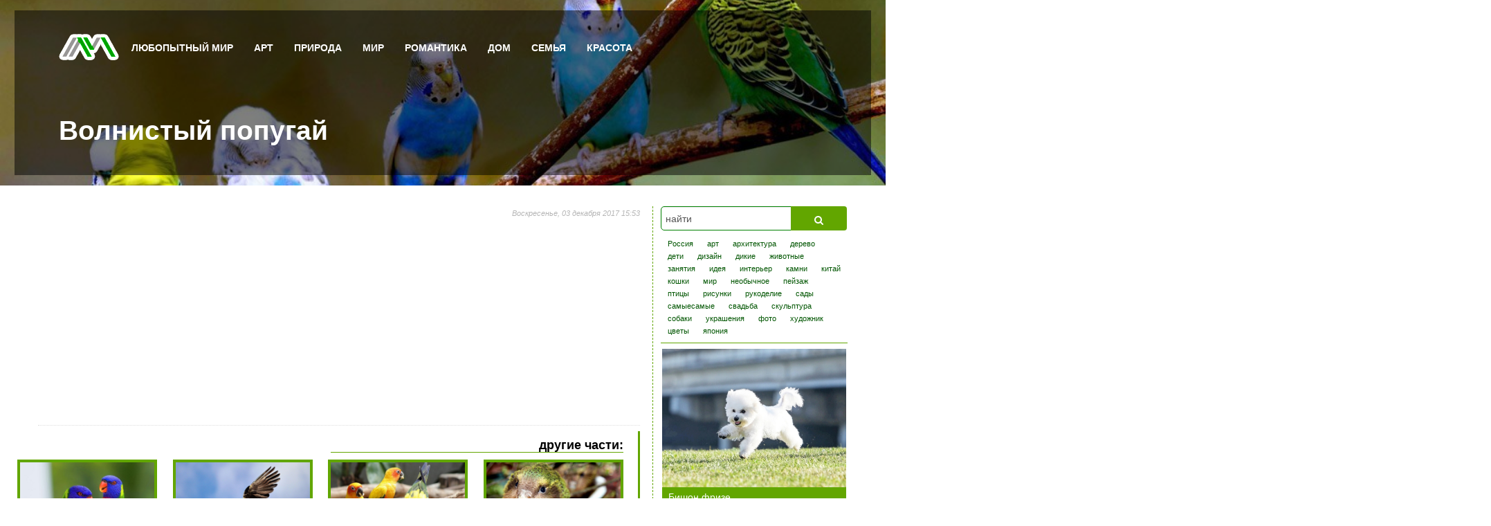

--- FILE ---
content_type: text/html; charset=utf-8
request_url: https://curious-world.ru/priroda/mir-zhivotnykh/item/717-volnistyj-popugaj
body_size: 25080
content:
<?xml version="1.0" encoding="utf-8"?>
<!DOCTYPE html PUBLIC "-//W3C//DTD XHTML 1.0 Strict//EN" "http://www.w3.org/TR/xhtml1/DTD/xhtml1-strict.dtd">
<html prefix="og: https://ogp.me/ns#" xmlns="http://www.w3.org/1999/xhtml" xml:lang="ru-ru" lang="ru-ru" dir="ltr" >
	<head>	

		
		<meta name="viewport" content="width=device-width">
		<style>
			.item_top_bg{
				background-image: url('/images/content/animals/12-2017/volnstiy_popugay/16.jpg');
				background-position: center;
				background-repeat: no-repeat;
				background-size: cover;
			}
			#sp-header-wrapper {
				background-image: url('/images/content/animals/12-2017/volnstiy_popugay/16.jpg');
				background-position: center;
				background-repeat: no-repeat;
				background-size: cover;
			}
		</style>
			
			<base href="https://curious-world.ru/priroda/mir-zhivotnykh/item/717-volnistyj-popugaj" />
	<meta http-equiv="content-type" content="text/html; charset=utf-8" />
	<meta name="keywords" content="попугай,птицы" />
	<meta name="title" content="Волнистый попугай" />
	<meta name="author" content="Super User" />
	<meta property="og:url" content="https://curious-world.ru/priroda/mir-zhivotnykh/item/717-volnistyj-popugaj" />
	<meta property="og:title" content="Волнистый попугай" />
	<meta property="og:type" content="article" />
	<meta property="og:image" content="https://curious-world.ru/media/k2/items/cache/839998e06c2f41419e3797450bd73178_M.jpg" />
	<meta name="image" content="https://curious-world.ru/media/k2/items/cache/839998e06c2f41419e3797450bd73178_M.jpg" />
	<meta property="og:description" content="Волнистый попугай - птица семейства попугаевых. Единственный вид в роде волнистые попугаи. Особи отличаются шумом и болтливостью, довольно легко запом..." />
	<meta name="description" content="Волнистый попугай - птица семейства попугаевых. Единственный вид в роде волнистые попугаи. Особи отличаются шумом и болтливостью, довольно легко запом..." />
	<meta name="generator" content="Joomla! - Open Source Content Management" />
	<title>Волнистый попугай</title>
	<link href="/templates/light/favicon.ico" rel="shortcut icon" type="image/vnd.microsoft.icon" />
<!-- измененно в /libraries/joomla/document/renderer/html/head.php -->	

		<link rel="icon" href="/favicon.ico" type="image/x-icon">
		
		
	<!-- 
	<script src="/components/com_jcomments/libraries/joomlatune/ajax.js?v=4" type="text/javascript"></script>
	 -->
		<script>
// from /components/com_jcomments/js/jcomments-v2.3.js
function JCommentsEvents(){}
function JCommentsInput(){}
function JCommentsIndicator(){this.init();}
function JCommentsForm(id,editor){this.init(id,editor);}
function JCommentsEditor(textarea,resizable){this.init(textarea,resizable);}
function JComments(oi,og,r){this.init(oi,og,r);}

JCommentsEvents.prototype = {
	add: function(o,e,f){if(o.addEventListener){o.addEventListener(e,f,false);return true;}else if(o.attachEvent){return o.attachEvent("on"+e,f);}else{return false;}},
	remove: function(o,e,f){if(o.removeEventListener){o.removeEventListener(e,f,false);}else if(o.detachEvent){o.detachEvent( "on"+e,o[e+f] );o[e+f]=null;o["e"+e+f]=null;}},
	cancel: function(e){if(e.stopPropagation){e.cancelBubble=true;e.preventDefault();e.stopPropagation();}e.returnValue=false;return false;},
	target: function(e){var t;if(!e)e=window.event;if(e.target)t=e.target;else if(e.srcElement)t=e.srcElement;if(t.nodeType==3)t=t.parentNode;return t;}
};

JCommentsInput.prototype = {
	register: function(el){if(el){var th=this,events=new JCommentsEvents();events.add(el,'focus',function(e){return th.onFocus(e);});events.add(el,'blur',function(e){return th.onBlur(e);});}},
	unregister: function(el){if(el){var th=this,events=new JCommentsEvents();events.remove(el,'focus',function(e){return th.onFocus(e);});events.remove(el,'blur',function(e){return th.onBlur(e);});}},
	onFocus: function(e){var t=JCommentsEvents.prototype.target(e);if(t!=null){t.className=t.className.replace('error','')+' selected';}},
	onBlur: function(e){var t=JCommentsEvents.prototype.target(e);if(t!=null){var c=t.className.replace('error','');c=c.replace('error','');c=c.replace('selected','');t.className=c.replace(/^\s+/g,"");}}
};

JCommentsEditor.prototype = {
	ta: null,
	l10n: {},
	tags: {},
	smiles: {},
	events: null,
	counter: null,
	focused: false,
	resizable: true,

	init: function(textareaID, r) {
		this.ta=JComments.prototype.$(textareaID);
		this.l10n={counterPre:'',counterPost:' symbols left'};
		this.resizable=r;
		this.events=new JCommentsEvents();
		this.defaultHeight=this.ta.clientHeight;
		this.defaultRows=this.ta.rows;
		if(this.resizable){this.addGrippie();}
		this.isWebkit=/webkit/.test(navigator.userAgent.toLowerCase());

		var th = this;
		this.events.add(document,!window.opera&&document.all?'keydown':'keypress',function(e){return th.onKeyPress(e);});
		this.events.add(this.ta,'click',function(e){th.closeSmiles();return th.storeCaret(this.ta);});
		this.events.add(this.ta,'select',function(e){return th.storeCaret(this.ta);});
		this.events.add(this.ta,'change',function(e){th.onChange(); return th.storeCaret(this.ta);});
		this.events.add(this.ta,'keyup',function(e){return th.onChange();});
		this.events.add(this.ta,'focus',function(e){th.closeSmiles(); return th.focused=true;});
		this.events.add(this.ta,'blur',function(e){return th.focused=false;});
	},
	onKeyPress: function(e) {
		if (!this.focused){return;}
		var k=String.fromCharCode(e.keyCode?e.keyCode:e.charCode),t;
		for(var id in this.tags){
			t=this.tags[id];
			if(!t.key||k.toUpperCase()!=t.key.toUpperCase())continue;
			if(t.ctrl&&!e[t.ctrl+"Key"])continue;
			this.insertTag(id);
			return this.events.cancel(e);
		}
		return e.returnValue;
	},
	defined: function(v){return (typeof(v)!="undefined");},
	clear: function(){this.ta.value='';if(this.defaultHeight){this.ta.style.height=this.defaultHeight+'px';}this.updateCounter();},
	focus: function(){this.ta.focus();},
	storeCaret: function(){var ta=this.ta;if(ta.createTextRange)ta.caretPos=document.selection.createRange().duplicate();},
	getElementPos: function(e){var p={left:0,top:0,right:0,bottom:0};while(e!=null){p.left+=e.offsetLeft;p.top+=e.offsetTop;e=e.offsetParent;}p.right+=p.left;p.bottom+=p.top;return p;},
	getSelection: function(){var ta=this.ta,s='';if(document.selection&&document.selection.createRange){s=document.selection.createRange().text;}else{s=ta.value.substr(ta.selectionStart,ta.selectionEnd-ta.selectionStart);}return s;},
	insertText: function(text) {
		var ta=this.ta;
		if(this.defined(ta.caretPos)&&ta.createTextRange){ta.focus();var sel=document.selection.createRange();sel.text=sel.text+text;ta.focus();}
		else if(this.defined(ta.selectionStart)){
			var ss=ta.value.substr(0, ta.selectionStart);
			var se=ta.value.substr(ta.selectionEnd),sp=ta.scrollTop;
			ta.value=ss+text+se;
			if(ta.setSelectionRange){ta.focus();ta.setSelectionRange(ss.length+text.length,ss.length+text.length);}
			ta.scrollTop=sp;
		} else {ta.value+=text;ta.focus(ta.value.length-1);}
	},
	surroundText: function(t1,t2) {
		var ta=this.ta;
		if (this.defined(ta.caretPos) && ta.createTextRange){
			var cp=ta.caretPos,tl=cp.text.length;
			cp.text=cp.text.charAt(cp.text.length-1)==' '?t1+cp.text+t2+' ':t1+cp.text+t2;
			if(tl==0){cp.moveStart("character",-t2.length);cp.moveEnd("character",-t2.length);cp.select();}
			else{ta.focus(cp);}
		}else if(this.defined(ta.selectionStart)){
			var ss=ta.value.substr(0,ta.selectionStart),se=ta.value.substr(ta.selectionEnd);
			var sl=ta.value.substr(ta.selectionStart,ta.selectionEnd-ta.selectionStart);
			var nc=ta.selectionStart,sp=ta.scrollTop;
			ta.value=ss+t1+sl+t2+se;
			if(ta.setSelectionRange){
				if(sl.length==0){ta.setSelectionRange(nc+t1.length,nc+t1.length);}
				else{ta.setSelectionRange(nc,nc+t1.length+sl.length+t2.length);}
				ta.focus();
			}
			ta.scrollTop=sp;
		}else{ta.value+=t1+t2;ta.focus(ta.value.length-1);}
	},
	insertTag: function(id) {var tag=this.tags[id];if(!tag)return;var s=this.getSelection();if(s.length>0){this.surroundText(tag.open,tag.close);}},
	initTags: function(){
		if (this.bbc==null||this.bbc.length==0){
			this.bbc={};
			this.bbc['b']={id:'bbcode-b',open:'[b]',close:'[/b]',key:'B',ctrl:'ctrl',hint:'Bold'};
			this.bbc['i']={id:'bbcode-i',open:'[i]',close:'[/i]',key:'I',ctrl:'ctrl',hint:'Italic'};
			this.bbc['u']={id:'bbcode-u',open:'[u]',close:'[/u]',key:'U',ctrl:'ctrl',hint:'Underline'};
			this.bbc['s']={id:'bbcode-s',open:'[s]',close:'[/s]',key:null,ctrl:null,hint:'Strikeout'};
			this.bbc['img']={id:'bbcode-img',open:'[img]',close:'[/img]',key:null,ctrl:null,hint:'Image'};
			this.bbc['url']={id:'bbcode-url',open:'[url]',close:'[/url]',key:null,ctrl:null,hint:'Link'};
			this.bbc['hide']={id:'bbcode-hide',open:'[hide]',close:'[/hide]',key:null,ctrl:null,hint:'Hidden'};
			this.bbc['quote']={id:'bbcode-quote',open:'[quote]',close:'[/quote]',key:null,ctrl:null,hint:'Quote'};
			this.bbc['list']={id:'bbcode-list',open:'[list][*]',close:'[/list]',key:null,ctrl:null,hint:'List'};
		}
	},

	createButton: function(i,t,c,f,img){
		var e;if(img==null||img==""){e=document.createElement('a');e.style.display='block';e.setAttribute('href','#');}
		else{e=document.createElement('img');if(t){e.setAttribute('alt',t);}e.setAttribute('src',img);if(!c){c='custombbcode';}}
		if(i){e.setAttribute('id',i);}if(t){e.setAttribute('title',t);}if(c){e.className=c;}
		var ee=e;e.onclick=(f!=null?function(){f(ee); return false;}:function(){return false;});
		return e;
	},

	addButton: function(id,h,p,ot,ct,css,img) {
		if(this.ta){
			this.initTags();
			var tag=this.bbc[id],th=this;
			if(!tag){
				if(ot&&ct) {
					this.bbc[id]={id:id,open:ot,close:ct,key:null,ctrl:null,hint:h};
					tag=this.bbc[id];
				} else { return; }
			}
			if(this.bbcPanel==null){
				this.bbcPanel=document.createElement('span');
				this.bbcPanel.className='bbcode';
				this.bbcPanel.style.display='block';
				this.ta.parentNode.insertBefore(this.bbcPanel,this.ta);
			}
			var f=function(){var s=th.getSelection();if(s.length>0){th.surroundText(tag.open,tag.close);}else{var v=prompt(p,'');if(null!=v && ''!=v){th.insertText(tag.open+v+tag.close);}}return false;};
			tag.e=this.createButton(tag.id,(h!=null?h:tag.hint),(css?css:tag.id),f,img);
			this.bbcPanel.appendChild(tag.e);
			this.tags[tag.id]=tag;
		}
	},

	initSmiles: function(p){this.smilesPath=p;
		if(this.ta){
			this.smilesPanel=document.createElement('div');
			if(this.bbcPanel){
				document.body.appendChild(this.smilesPanel);
				this.smilesPanel.id='comments-form-smilespanel';
				this.smilesPanel.setAttribute('style','display:none;top:0;left:0;position:absolute;');
				this.smilesPanel.onclick=function(){this.style.display='none';};
				var jc=this,f=function(e){
					var sp=jc.smilesPanel,p=jc.getElementPos(e);
					if(sp){var sps=sp.style;sps.display=(sps.display=='none'||sps.display==''?'block':'none');sps.left=p.left+"px";sps.top=p.bottom+e.offsetHeight+"px";sps.zIndex=99;}
					return false;
				};
				this.bbcPanel.appendChild(this.createButton(null,null,'bbcode-smile',f));
			} else {
				this.smilesPanel.className='smiles';this.ta.parentNode.insertBefore(this.smilesPanel, this.ta);
			}
		}
	},
	closeSmiles: function(){if(this.smilesPanel&&this.bbcPanel){this.smilesPanel.style.display='none';}},

	addSmile: function(code,image){
		if(this.ta){
			if(!this.smilesPath||!this.smilesPanel){return;}
			var th=this,e=document.createElement('img');
			e.setAttribute('src',this.smilesPath+'/'+image);
			e.setAttribute('alt',code);
			e.className='smile';
			e.onclick=function(){th.insertText(' '+code+' ');};
			this.smilesPanel.appendChild(e);
		}
	},
	addCounter: function(m,pre,post,className){
		if(this.ta){
			if(pre!=null){this.l10n.counterPre=pre;}if(post!=null){this.l10n.counterPost=post;}
			var ch=document.createElement('span');ch.className=className!=null?className:'';
			var t1=document.createTextNode(this.l10n.counterPre+' '),t2=document.createTextNode(' '+this.l10n.counterPost);
			var c=document.createElement('span');ch.appendChild(t1);ch.appendChild(c);ch.appendChild(t2);
			if(this.resizable){if(this.grippie!=null){this.grippie.appendChild(ch);}}
			else{var d=document.createElement('div');d.className='counterpanel';this.ta.parentNode.insertBefore(d,this.ta.nextSibling);d.appendChild(ch);}
			this.counter={e:c,max:m};
			this.updateCounter();
		}
	},
	addGrippie: function() {
		this.offset=null;this.dragging=false;
		this.grippie=document.createElement('div');this.grippie.className='grippie';
		this.ta.parentNode.insertBefore(this.grippie,this.ta.nextSibling);
		var th=this;this.events.add(this.grippie,'mousedown',function(e){return th.onMouseDown(e);});
	},
	updateCounter: function(){if(this.counter!=null){var ta=this.ta,e=this.counter.e;try{var n=document.createElement(e.tagName),v=this.counter.max;if(ta.value.length>0){v=v-ta.value.length;var ln=ta.value.match(/[^\r]\n/g);if(ln){v=v-ln.length;}}n.innerHTML=(v>=0)?v:0;e.parentNode.replaceChild(n,e);this.counter.e=n;}catch(ex){}}},
	mousePosition: function(e){var px=0,py=0;if(!e){e=window.event;}if(e.pageX||e.pageY){px=e.pageX;py=e.pageY;}else if(e.clientX||e.clientY){px=e.clientX+document.body.scrollLeft+document.documentElement.scrollLeft;py=e.clientY+document.body.scrollTop+document.documentElement.scrollTop;}return {x:px,y:py};},
	onChange: function(){this.updateCounter();if(this.ta&&!this.isWebkit){var l=this.ta.value.split('\n');this.ta.rows=(l.length<this.defaultRows)?this.defaultRows:l.length+1;}return false;},
	onMouseDown: function(e){this.offset=this.mousePosition(e).y;this.height=this.ta.clientHeight;this.dragging=true;var th=this;this.events.add(document,'mousemove',function(e){return th.onMouseMove(e);});this.events.add(document,'mouseup',function(e){return th.onMouseUp(e);});return false;},
	onMouseUp: function(e){this.dragging=false;},
	onMouseMove: function(e){if(this.dragging)this.ta.style.height=Math.max(this.defaultHeight, this.height+this.mousePosition(e).y-this.offset)+'px';return false;}
};

var JCommentsScroll=JCommentsScroll||{
	getElementRect: function(e){var x=0,y=0,w=e.offsetWidth,h=e.offsetHeight;if(e.getBoundingClientRect){var b=e.getBoundingClientRect(),de=document.documentElement,db=document.body;var st=window.pageYOffset||de.scrollTop||db.scrollTop;var sl=window.pageXOffset||de.scrollLeft||db.scrollLeft;var ct=de.clientTop||db.clientTop||0;var cl=de.clientLeft||db.clientLeft||0;x=b.left+sl-cl;y=b.top+st-ct;}else{while(e.offsetParent!==null){x+=e.offsetLeft;y+=e.offsetTop;e=e.offsetParent;}x=Math.round(x);y=Math.round(y);}return [x,y,x+w,y+h];},
	getPageRect: function(){var de=document.documentElement,db=document.body;var x=window.pageXOffset||de.scrollLeft||db.scrollLeft;var y=window.pageYOffset||de.scrollTop||db.scrollTop;var w='innerWidth' in window ? window.innerWidth:(de.clientWidth||db.clientWidth);var h='innerHeight' in window ? window.innerHeight:(de.clientHeight||db.clientHeight);return [x,y,x+w,y+h];},
	scroll: function(element){var a=this.getElementRect(element),b=this.getPageRect();if(!(a[0]<b[2]&&a[2]>b[0]&&a[1]<b[3]&&a[3]>b[1])){window.scrollTo(a[0],a[1]);}}
};

JCommentsForm.prototype = {
	id:null,
	form: null,
	events: null,
	editor: null,
	elements: {},
	store: new Array('name','email','homepage'),
	fadeTimer: null,

	init: function(id,editor){this.id=id;this.form=this.$(id);this.editor=editor;this.events=new JCommentsEvents();this.setElements(new Array('name','email','homepage','title','comment'));this.restoreValues();this.clear('captcha');this.setCaptcha();},
	setCaptcha: function(){this.captchaImage=this.$(this.id+'-captcha-image');this.register('captcha');},
	setEditor: function(e){this.editor=e;},
	setElements: function(e){for(var i=0;i<e.length; i++){try{this.register(e[i]);}catch(e){}}},
	$:function(e){return JComments.prototype.$(e);},
	register: function(n){var f=this,e=this.$(this.id+'-'+n);if(e){this.elements[n]=e;JCommentsInput.prototype.register(e);this.events.add(e,!window.opera&&document.all?'keydown':'keypress',function(e){return f.keypress(e);});}},
	error: function(n){var e=this.elements[n];if(e){e.focus();var c=e.className.replace('/\berror\b/g','')+' error';e.className=c.replace(/\s{2,}/g,' ');}},

	clear: function(n){
		if(n==null){if(this.form!=null){this.form.reset();}return;}
		switch(n){
			case 'comment':if(this.editor!=null){this.editor.clear();}break;
			case 'captcha':var cim=this.captchaImage,cin=this.elements['captcha'];if(cim){var r=new String(Math.floor(Math.random()*100000));if(/\d+$/g.test(cim.src)){cim.src=cim.src.replace(/\d+$/g,r);}else if(/\?/g.test(cim.src)) {cim.src=cim.src+'&r='+r;}else{cim.src=cim.src+'?r='+new String(Math.floor(Math.random()*100000));}}if(cin){cin.value='';}break;
			default:var e=this.elements[n];if(e){e.value='';}break;					
		}
	},
	focus:function(n){var e;if(n==null){for(var nm in this.elements){e=this.elements[nm];if(e){e.focus();break;}}}else{e=this.elements[n];if(e){e.focus();}}},
	keypress: function(e){if(e.ctrlKey &&(e.keyCode==13||(e.type=='keypress'&&e.keyCode==10))){this.submit();e.returnValue=false;return this.events.cancel(e);}return this.keypressed(e);},
	add: function(n,i,v){if(this.form!=null){var e=document.createElement('input');e.setAttribute('type', 'hidden');e.setAttribute('name', n);e.setAttribute('id', i);e.setAttribute('value', v);this.form.appendChild(e);}},
	remove: function(i){var e=this.$(i);if(e){e.value=0;e.parentNode.removeChild(e);}},
	setText: function(n,t){if(n=='comment'){if(this.editor!=null){this.editor.clear();this.editor.insertText(t);}}else{var e=this.elements[n];if(e){e.value=t;}}},
	insertText: function(n,t){if(n=='comment'){if(this.editor!=null){this.editor.insertText(t);}}else{var e=this.elements[n];if(e){e.value+=t;}}},
	storeValues: function(){for(var i=0;i<this.store.length; i++){try{var el=JComments.prototype.$(this.id+'-'+this.store[i]);if(el){JComments.prototype.setCookie(this.store[i],encodeURIComponent(el.value),14);}}catch(e){}}},
	restoreValues: function(){for(var i=0;i<this.store.length; i++){try{var el=JComments.prototype.$(this.id+'-'+this.store[i]);if(el){if(el.type&&el.type=='hidden'){return;}else{el.value=decodeURIComponent(JComments.prototype.getCookie(this.store[i]));}}}catch(e){}}},
	submit: function(){},
	keypressed: function(e){}
};

JCommentsIndicator.prototype = {
	e: null,
	init: function(){if(this.e==null){this.e=document.createElement('div');this.e.className='busy';}},
	move: function(p,b){if(p){if(this.e.parentNode){this.e.parentNode.removeChild(this.e);}if(b){p.insertBefore(this.e,b);}else{p.appendChild(this.e);}}},
	show: function(){this.e.style.display='block';},
	hide: function(){this.e.style.display='none';},
	start: function(p,b){this.move(p,b);this.show();},
	stop: function(){this.hide();}
};

JComments.prototype = {
	oi:null,
	og:null,
	requestURI: '',
	busy: null,
	form: null,
	cache: {},
	mode:'add',
	readyList: [],
	isReady: false,

	init: function(oi,og,r){var ua=navigator.userAgent.toLowerCase();this.browser={safari: /webkit/.test(ua),opera: /opera/.test(ua),msie: /msie/.test(ua) && !(/opera/.test(ua)),mozilla: /mozilla/.test(ua) && !(/(compatible|webkit)/.test(ua))};this.oi=oi;this.og=og;this.busy=new JCommentsIndicator();this.requestURI=r;var th=this;jtajax.startLoading=function(){th.busy.show();};jtajax.finishLoading=function(){th.busy.hide();};},
	reinit: function(oi,og){this.oi=oi;this.og=og;var foi=this.$('object_id');if(foi){foi.value=oi;}var fog=this.$('object_group');if(fog){fog.value=og;}this.showPage(oi,og,0);},
	setForm: function(f){this.form=f;this.form_id=f.id;this.setMode('add',null);var jc=this;this.form.submit=function(){jc.saveComment();};this.form.keypressed=function(e){if(e.keyCode==27&&jc.mode=='reply'){jc.restoreForm(false);}};this.formLoaded();},
	setList: function(l){this.list_id=l;},
	setMode: function(m,i){var b=this.$('comments-form-cancel'),jc=this;if(b!=null){b.style.display=(m!='add')?'':'none';b.onclick=(m=='edit'?function(){jc.cancelEdit(i);}:(m=='reply'?function(){jc.cancelReply();}:null));}this.mode=m;},
	$: function(id){if(!id){return null;}var e=document.getElementById(id);if(!e&&document.all){e=document.all[id];}return e;},
	ajax: function(f,a,fid){var r,prevURI='';try{prevURI=jtajax.options.url;jtajax.setup({url:this.requestURI});r=jtajax.call(f,a,'post',fid);jtajax.options.url=prevURI;}catch(e){jtajax.options.url=prevURI;}return r;},
	initOnReady : function(){if(this.isReadyInited) return;this.isReadyInited=1;var jc=this;
		if(this.browser.mozilla||this.browser.opera){JCommentsEvents.prototype.add(document, 'DOMContentLoaded',jc.ready);}
		else if(this.browser.msie) {(function(){try{document.documentElement.doScroll('left');}catch(e){setTimeout(arguments.callee, 50);return;}jc.ready();})();}
		else if(this.browser.safari){(function(){if(jc.isReady)return;if(document.readyState!="loaded"&&document.readyState!="complete"){setTimeout(arguments.callee,0);return;}jc.ready();})();}
		JCommentsEvents.prototype.add(window, 'load', function(){jc.ready(jc);});
	},
	onReady: function(f){if(this.isReady){f();}else{var jc=this;jc.readyList.push(f);jc.initOnReady();}},
	ready: function(){var jc=window.jcomments;if(jc.isReady||jc.readyList==null) return;jc.isReady=1;for(var i=0,len=jc.readyList.length;i<len;i++){try{jc.readyList[i]();}catch(e){}}jc.readyList=null;},
	setAntiCache: function(c,p,f){this.aca=c;this.acp=p;this.acf=f;this.onReady(this.loadComments);},
	loadComments: function(){var jc=window.jcomments;var l=document.location.href,lc=true,i=l.lastIndexOf('#comment-');jc.clear('captcha');if(jc.aca){if(i!=0){var c=l.substring(i+9,l.length);if(!isNaN(c)){lc=false;jc.showComment(c);}}}if(jc.acp){if(lc){jc.showPage(jc.oi,jc.og,0);}}if(jc.acf){if(l.lastIndexOf('#addcomments')!=-1){jc.showForm(jc.oi,jc.og,'comments-form-link');}}},
	setCookie: function(n,v,d){var e='';if(d){var dt=new Date();dt.setTime(dt.getTime()+(d*24*60*60*1000));e="; expires="+dt.toGMTString();}document.cookie = "jc_"+n+"="+v+e+"; path=/";},
	getCookie: function(n){var re=new RegExp( "(\;|^)[^;]*(" + "jc_"+n + ")\=([^;]*)(;|$)" );var r=re.exec(document.cookie);return r != null ? r[3] : '';},
	removeCookie: function(n){this.setCookie(n,"",-1);},
	scrollTo: function(n){var e=this.$(n);if(e){JCommentsScroll.scroll(e);}},
	scrollToList: function(){this.scrollTo(this.list_id);},
	scrollToForm: function(){this.scrollTo(this.form_id);},
	scrollToComment: function(id){this.scrollTo('comment-'+id);},
	moveElement: function(e,p,b){if(e){if(p){if(e.parentNode){e.parentNode.removeChild(e);}if(b){p.insertBefore(e,b);}else{p.appendChild(e);}}}},
	createElement: function(t,i,c){var e=document.createElement(t);if(i){e.setAttribute('id',i);}if(c){e.className=c;}return e;},
	fade: function(id,s,e,m){var speed=Math.round(m/100),timer=0;if(s>e){for(var i=s;i>=e;i--){setTimeout("JComments.prototype.setOpacity('"+id+"',"+i+")",(timer*speed));timer++;}var o=JComments.prototype.$(id);if(o){setTimeout(function(){o.style.display='none';},((s-e)*speed));}}else if(s<e){for(var i=s;i<=e;i++){setTimeout("JComments.prototype.setOpacity('"+id+"',"+i+")",(timer*speed));timer++;}}},
	setOpacity: function(id,opacity){var e=this.$(id);if(e){var s=e.style;s.opacity=(opacity/100);s.MozOpacity=(opacity/100);s.KhtmlOpacity=(opacity / 100);s.filter="alpha(opacity="+opacity+")";}},
	clear:function(n){if(this.form!=null){this.form.clear(n);}},
	insertText:function(t){if(this.form!=null){this.form.insertText('comment',t);}else{var jc=this;window.setTimeout(function(){jc.insertText(t);},500);}},
	busyList: function(){if(this.list_id){var l=this.$(this.list_id);if(l){this.busy.move(l.parentNode,l);}}},
	busyForm: function(){if(this.form_id){var f=this.$(this.form_id);if(f){this.busy.move(f.parentNode,f);}}},
	busyComment: function(i){this.busy.move(this.$('comment-item-'+i),null);},
	saveComment: function(){var f='';if(this.mode!='edit'){f='JCommentsAddComment';this.busyForm();if(this.form){this.form.storeValues();}this.busy.show();}else{f='JCommentsSaveComment';this.busy.show();}return this.ajax(f,null, this.form_id);},
	editComment: function(i){this.busyComment(i);var a=arguments;if(this.form==null){a=new Array(i,1);}return this.ajax('JCommentsEditComment', a);},
	cancelEdit: function(i){if((!this.cache[i])||(this.cache[i]=='')){this.$('comment-body-'+i).innerHTML=this.cache[i];this.cache[i]='';}if(this.form){this.form.remove('comment-id-hidden-'+i);this.restoreForm(true);}var t=this.$('comment-toolbar-'+i);if(t){t.style.display='';}return this.ajax('JCommentsCancelComment',arguments);},
	cancelReply: function(){if(this.form){this.form.remove('comment-parent-id-hidden');this.restoreForm(false);}},
	quoteComment: function(i){var a=arguments;if(this.form==null){a=new Array(i,1);}return this.ajax('JCommentsQuoteComment',a);},
	publishComment: function(i){if(this.form){this.restoreForm();}this.busyComment(i); return this.ajax('JCommentsPublishComment',arguments);},
	deleteComment: function(i){this.busyComment(i); return this.ajax('JCommentsDeleteComment',arguments);},
	jump2email: function(i){return this.ajax('JCommentsJump2email',arguments);},
	updateList: function(t,m){if(this.list_id){var l=this.$(this.list_id);if(!l){l=this.$('comments');m='a';}switch(m){case 'a':l.innerHTML=l.innerHTML+t;break;case 'p':l.innerHTML=t+l.innerHTML;break;case 'r':l.parentNode.innerHTML=t;break;}}},
	updateTree: function(t,r,m){var l;if(r==null){l=this.$('comments');if(l){l.innerHTML=t;}return;}l=this.$('comments-list-'+r);if(!l){var p=this.$('comment-item-'+r);if(p){this.busyComment(r);l=this.createElement('div','comments-list-'+r,'comments-list');l.innerHTML=t;p.parentNode.insertBefore(l,p.nextSibling);}}else{l.innerHTML=(m=='b'?t+l.innerHTML:l.innerHTML+t);}this.restoreForm(true);},
	updateComment: function(id,t){if(t==''){var c=this.$('comment-item-'+id);c.parentNode.removeChild(c);var l=this.$('comments-list-'+id);if(l){l.parentNode.removeChild(l);} return;}this.$('comment-item-'+id).innerHTML=t;var te=this.$('comment-toolbar-'+id);if(te){te.style.display='';}if(this.form){this.form.remove('comment-id-hidden-'+id);this.restoreForm(true);}},
	voteComment: function(i){var v=this.$('comment-vote-holder-'+i);if(v){v.innerHTML='';this.busy.start(v,null);}return this.ajax('JCommentsVoteComment',arguments);},
	updateVote: function(i,t){this.busy.stop();var c=this.$('comment-vote-holder-'+i);if(c){c.innerHTML=t;}},
	showComment: function(id){return this.ajax('JCommentsShowComment',arguments);},
	showPage: function(i,g,p){if(this.form){this.restoreForm();}var l=this.$(this.list_id);if(!l){l=this.$(this.list_id+'-0');if(l){this.list_id=this.list_id+'-0';}}this.busyList();return this.ajax('JCommentsShowPage',arguments);},
	showForm: function(i,g,t){if(this.form){this.moveElement(this.form.form,this.$(t));return;}this.busyForm(); return this.ajax('JCommentsShowForm',arguments);},
	showEdit: function(id,n,e,h,t,txt){ 
		var jc=this;
		if(this.form==null){window.setTimeout(function(){jc.showEdit(id,n,e,h,t,txt);},500);return;}
		if((!this.cache[id])||(this.cache[id]=='')){this.cache[id]=this.$('comment-body-'+id).innerHTML;}
		this.busy.stop();
		var f=this.form,ff=this.form.form,c=this.$('comment-item-'+id);
		if(ff!=null&&c!=null){
			f.add('id','comment-id-hidden-'+id,id);f.setText('name', n);f.setText('email', e);f.setText('homepage', h);f.setText('title', t);f.setText('comment', txt);
			var d=this.$('comments-inline-edit');
			if(d){d.parentNode.removeChild(d);}else{d=this.createElement('div','comments-inline-edit','comments-inline-edit');}c.appendChild(d);this.moveElement(ff,d);
			this.setMode('edit',id);var te=this.$('comment-toolbar-'+id);if(te){te.style.display='none';}
			this.scrollTo('comments-inline-edit');
			this.form.focus('comment');
		}
	},
	showReply: function(id,q){
		this.busyComment(id);this.cancelReport();
		var jc=this,c=this.$('comment-item-'+id),d=this.$('comments-inline-edit');
		if(d){d.parentNode.removeChild(d);}else{d=this.createElement('div','comments-inline-edit','comments-inline-edit');}c.appendChild(d);
		if(!this.form){
			var t='comments-inline-edit',h=this.$('comments-form-link');if(h){t='comments-form-link';}
			this.showForm(this.oi, this.og,t);var pid=id;this.formLoaded=function(){var f=jc.form;if(f!=null){f.add('parent','comment-parent-id-hidden',pid);}jc.setMode('reply',pid);jc.moveElement(jc.form.form,jc.$('comments-inline-edit'));jc.form.focus();if(q){jc.quoteComment(id);}};
		}else{
			var f=this.form,ff=this.form.form,p=this.$('comment-parent-id-hidden');
			if(ff!=null&&c!=null){if(!p){f.add('parent','comment-parent-id-hidden',id);}else{p.value=id;}this.moveElement(ff,d);this.setMode('reply',id);this.form.focus();if(q){this.quoteComment(id);}}
		}
	},
	formLoaded: function(){},
	restoreForm: function(c){var f=this.form;if(f!=null){var ff=this.form.form;this.busy.stop();
		if(ff!=null){if(c){f.clear(null);}f.restoreValues();var a=this.$('addcomments'),p=this.$('comment-parent-id-hidden');if(p){p.value=0;}
		this.moveElement(ff,a.parentNode,a);var d=this.$('comments-inline-edit');if(d){d.parentNode.removeChild(d);}this.setMode('add',null);}
	}},
	reportComment: function(id){
		this.busyComment(id);this.cancelReply();
		var c=this.$('comment-item-'+id),d=this.$('comments-inline-report');
		if(d){d.parentNode.removeChild(d);}else{d=this.createElement('div','comments-inline-report','comments-inline-report');}c.appendChild(d);
		var a=new Array(id,'comments-inline-report');
		return this.ajax('JCommentsShowReportForm',a);
	},
	saveReport: function(){this.ajax('JCommentsReportComment',null, 'comments-report-form');return true;},
	cancelReport: function() {var d=this.$('comments-inline-report');if(d){d.innerHTML='';}},
	closeReport: function(m){this.cancelReport();if(m){this.showMessage(m,'info','comments-inline-report');}},
	banIP: function(id){this.ajax('JCommentsBanIP',arguments)},
	error:function(m,t,n){if(!t||t==''){t=this.form_id;}this.showMessage(m,'error',t);if(this.form!=null){this.form.error(n);}},
	message:function(m,t){if(!t||t==''){t=this.form_id;}this.showMessage(m,'info',t);},
	showMessage: function(m,c,t){
		clearTimeout(this.fadeTimer);var fe=this.$('comments-form-message');var af=this.$(t);
		if(fe){fe.parentNode.removeChild(fe);}fe=JComments.prototype.createElement('div','comments-form-message','');
		if(af){JComments.prototype.moveElement(fe,af,af.firstChild);}else{alert(m);return;}
		if(!c){c='info';}fe.className='comments-form-message-'+c;
		fe.innerHTML=m;	fe.style.display='block';JComments.prototype.setOpacity(fe.id,100);
		this.fadeTimer=setTimeout(function(){JComments.prototype.fade('comments-form-message', 100, 0, 1000);}, 6000);
		JCommentsScroll.scroll(fe);
	},

	subscribe: function(o,g){return this.ajax('JCommentsSubscribe',arguments);},
	unsubscribe: function(o,g){return this.ajax('JCommentsUnsubscribe',arguments);},
	updateSubscription: function(m,t){var e=this.$('comments-subscription');if(e){var jc=this;e.innerHTML=t;e.onclick=m?function(){jc.unsubscribe(jc.oi,jc.og);return false;}:function(){jc.subscribe(jc.oi,jc.og);return false;};e.blur();}},
	go: function(l){window.open(l);return false;}
};


// from /components/com_jcomments/libraries/joomlatune/ajax.js

/* based on xajax Javascript library (http://www.xajaxproject.org) */
if (!window.jtajax) {

function jtAJAX()
{
	this.options = {url: '',type: 'post',nocache: true,data: ''};

	this.$ = function(id) {if(!id){return null;}var o=document.getElementById(id);if(!o&&document.all){o=document.all[id];}return o;};
	this.extend = function(o, e){for(var k in (e||{}))o[k]=e[k];return o;};
	this.encode = function(t){return encodeURIComponent(t);};
	this.setup = function(options) {this.options = this.extend(this.options, options);};

	this.xhr = function()
	{
		var xhr = null;
		if ('undefined' != typeof XMLHttpRequest) xhr = new XMLHttpRequest();
		if (!xhr && 'undefined' != typeof ActiveXObject) {
			var msxmlhttp = new Array('Msxml2.XMLHTTP.4.0','Msxml2.XMLHTTP.3.0','Msxml2.XMLHTTP','Microsoft.XMLHTTP');
			for (var i=0;i<msxmlhttp.length;i++){try{xhr=new ActiveXObject(msxmlhttp[i]);}catch(e){xhr=null;}}
		}
		return xhr;
	};
	
	this.form2query = function(sId)
	{
		var frm = this.$(sId);
		if (frm && frm.tagName.toUpperCase() == 'FORM') {
			var e = frm.elements, query = [];
			for (var i=0; i < e.length; i++) {
				var name = e[i].name;
				if (!name) continue;
				if (e[i].type && ('radio' == e[i].type || 'checkbox' == e[i].type) && false === e[i].checked) continue;
				if ('select-multiple' == e[i].type) {
					for (var j = 0; j < e[i].length; j++) {
						if (true === e[i].options[j].selected)
							query.push(name+"="+this.encode(e[i].options[j].value));
					}
				} else { query.push(name+"="+this.encode(e[i].value)); 
				}
			}
			return query.join('&');
		}
		return '';
	};

	this.startLoading = function(){};
	this.finishLoading = function(){};

	this.ajax = function(options)
	{
		var xhr = this.xhr();
		if (!xhr) return false;
		var o = this.extend(this.options, options);
		var url = o.url, jtx = this;url=url.replace(/&amp;/g,'&');
		var r=url;var h=location.hostname,d,i1,i2;i1=r.indexOf('://');if(i1!=-1){i2=r.indexOf('/',i1+3);if(i2!=-1){d=r.substring(i1+3,i2);if(d!=h){if(location.port!=''){h=h+':'+location.port;}r=r.replace(d,h);url=r;}}}
		
		if ('get' == o.type) {
			if (true === o.nocache) {
				var ts=new Date().getTime();
				url += (url.indexOf("?")==-1 ? '?' : '&') + '_jtxr_' + ts;
			}
			if (o.data) {
				url += (url.indexOf("?")==-1 ? '?' : '&') + o.data;
				o.data = null;
			}
		}

		xhr.open(o.type.toUpperCase(), url, true);

		if ('post' == o.type)
			try {xhr.setRequestHeader("Content-Type", "application/x-www-form-urlencoded");}catch(e){}
		if (true === o.nocache)
			xhr.setRequestHeader('If-Modified-Since', 'Thu, 01 Jan 1970 00:00:00 GMT');

		xhr.onreadystatechange = function() {
			if (xhr.readyState != 4) return;
			jtx.finishLoading();
			if (xhr.status==200) {
				jtx.processResponse(xhr.responseText);
			}
			delete xhr;
			xhr = null;
		};
		try {
			jtx.startLoading();
			xhr.send(o.data);
		} catch(e) { jtx.finishLoading(); }

		delete jtx;
		delete xhr;
		delete o;
		return true;
	};

	this.call = function(sFunction, aArgs, sType, sForm)
	{
		var params = 'jtxf=' + this.encode(sFunction);
		if (aArgs) {
			for (var i=0;i<aArgs.length;i++) {
				params += '&jtxa[]=' + this.encode(aArgs[i]);
			}
		} else if (sForm) {
			params += '&' + this.form2query(sForm);
		}

		this.ajax({type: sType, data: params});
		return true;
	};

	this.processResponse = function(sText)
	{
		if(sText==='') return false;
		if(sText.substring(0,3)!='[ {'){var idx=sText.indexOf('[ {');sText=sText.substr(idx);}
		var result;try {result=eval(sText);}catch(e){}
		if ('undefined' == typeof result) {return false;}

		var cmd, id, property, data, obj = null;

		for (var i=0;i<result.length;i++) {
			cmd 		= result[i]['n'];
			id 		= result[i]['t'];
			property	= result[i]['p'];
			data 		= result[i]['d'];
			obj 		= this.$(id);

			switch(cmd) {
				case 'as': if(obj){eval("obj."+property+"=data;");} break;
				case 'al': if(data){alert(data);} break;
				case 'js': if(data){eval(data);} break;
				default: this.error('Unknown command: ' + cmd);break;
			}
		}
		
		delete result;
		delete cmd;
		delete id;
		delete property;
		delete data;
		delete obj;
		return true;
	};

	this.error = function(){};
}
var jtajax = new jtAJAX();
}
</script>	<!-- вставка кода adsense -->
	<script data-ad-client="ca-pub-6518382352205869" async src="https://pagead2.googlesyndication.com/pagead/js/adsbygoogle.js"></script>
	<!-- конец вставки adsense кода -->
	
	
</head>
	<body>
		<header id="sp-header-wrapper">
			<div class="container">
				<div class="row-fluid" id="header">
						<div class="hidden-desktop sp-mobile-menu nav-collapse in collapse" style="height: auto;">
							<div id="mobil-menu-toggler"><i class="icon-align-justify"></i></div>
<div id="lightmobil">
	<ul class="nav menu">
	<li class="item-184 default"><a class="glav-logo" href="/" title="мир" >Любопытный мир</a></li><li class="item-185 deeper parent"><a href="/art" >Арт</a><ul class="nav-child unstyled small"><li class="item-193"><a href="/art/moda" >Мода и стиль</a></li><li class="item-200"><a href="/art/khudozhniki" >Художники</a></li><li class="item-201"><a href="/art/rukodelie" >Рукоделие</a></li><li class="item-202"><a href="/art/fotografy" >Фотографы</a></li><li class="item-206"><a href="/art/dizajn" >Дизайн</a></li></ul></li><li class="item-186 active deeper parent"><a href="/priroda" >Природа</a><ul class="nav-child unstyled small"><li class="item-203"><a href="/priroda/prirodnye-yavleniya" >Природные явления</a></li><li class="item-204 current active"><a href="/priroda/mir-zhivotnykh" >Мир животных</a></li><li class="item-205"><a href="/priroda/rasteniya" >Растения</a></li></ul></li><li class="item-187 deeper parent"><a href="/mir" >Мир</a><ul class="nav-child unstyled small"><li class="item-192"><a href="/mir/znamenitosti" >Знаменитости</a></li><li class="item-194"><a href="/mir/avto" >Авто</a></li><li class="item-198"><a href="/mir/puteshestviya" >Путешествия</a></li></ul></li><li class="item-188 deeper parent"><a href="/romantika" >Романтика</a><ul class="nav-child unstyled small"><li class="item-195"><a href="/romantika/svadba" >Свадьба</a></li><li class="item-207"><a href="/romantika/romanticheskoe-nastroenie" >Романтическое настроение</a></li></ul></li><li class="item-191"><a href="/dom" >Дом</a></li><li class="item-196 deeper parent"><a href="/semya" >Семья</a><ul class="nav-child unstyled small"><li class="item-197"><a href="/semya/deti" >Дети</a></li><li class="item-211"><a href="/semya/pozdravleniya" >Поздравления</a></li></ul></li><li class="item-199 deeper parent"><a href="/krasota" >Красота</a><ul class="nav-child unstyled small"><li class="item-212"><a href="/krasota/manikyur" >Маникюр</a></li><li class="item-213"><a href="/krasota/ukhod-za-telom" >Уход за телом</a></li><li class="item-214"><a href="/krasota/ukhod-za-litsom" >Уход за лицом</a></li><li class="item-230"><a href="/krasota/ukhod-za-volosami" >Уход за волосами</a></li></ul></li></ul>
</div>
						</div>	
				
					<div id="sp-menu" class="span12">	
						<div id="sp-main-menu" class="visible-desktop">
							<a href="/" class="top_logo"><img src="/images/logo-mini.png" alt="Любопытный мир"></a>
							<div id="curtop">
	<ul class="nav menu">
	<li class="item-184 default"><a class="glav-logo" href="/" title="мир" >Любопытный мир</a></li><li class="item-185 deeper parent"><a href="/art" >Арт</a><ul class="nav-child unstyled small"><li class="item-193"><a href="/art/moda" >Мода и стиль</a></li><li class="item-200"><a href="/art/khudozhniki" >Художники</a></li><li class="item-201"><a href="/art/rukodelie" >Рукоделие</a></li><li class="item-202"><a href="/art/fotografy" >Фотографы</a></li><li class="item-206"><a href="/art/dizajn" >Дизайн</a></li></ul></li><li class="item-186 active deeper parent"><a href="/priroda" >Природа</a><ul class="nav-child unstyled small"><li class="item-203"><a href="/priroda/prirodnye-yavleniya" >Природные явления</a></li><li class="item-204 current active"><a href="/priroda/mir-zhivotnykh" >Мир животных</a></li><li class="item-205"><a href="/priroda/rasteniya" >Растения</a></li></ul></li><li class="item-187 deeper parent"><a href="/mir" >Мир</a><ul class="nav-child unstyled small"><li class="item-192"><a href="/mir/znamenitosti" >Знаменитости</a></li><li class="item-194"><a href="/mir/avto" >Авто</a></li><li class="item-198"><a href="/mir/puteshestviya" >Путешествия</a></li></ul></li><li class="item-188 deeper parent"><a href="/romantika" >Романтика</a><ul class="nav-child unstyled small"><li class="item-195"><a href="/romantika/svadba" >Свадьба</a></li><li class="item-207"><a href="/romantika/romanticheskoe-nastroenie" >Романтическое настроение</a></li></ul></li><li class="item-191"><a href="/dom" >Дом</a></li><li class="item-196 deeper parent"><a href="/semya" >Семья</a><ul class="nav-child unstyled small"><li class="item-197"><a href="/semya/deti" >Дети</a></li><li class="item-211"><a href="/semya/pozdravleniya" >Поздравления</a></li></ul></li><li class="item-199 deeper parent"><a href="/krasota" >Красота</a><ul class="nav-child unstyled small"><li class="item-212"><a href="/krasota/manikyur" >Маникюр</a></li><li class="item-213"><a href="/krasota/ukhod-za-telom" >Уход за телом</a></li><li class="item-214"><a href="/krasota/ukhod-za-litsom" >Уход за лицом</a></li><li class="item-230"><a href="/krasota/ukhod-za-volosami" >Уход за волосами</a></li></ul></li></ul>
</div>
						</div>  				
						<section id="sp--wrapper" class=" ">
							<div class="row-fluid" id="">
								<div id="sp-top-title" class="span12 top-title">
										
<div id="k2ModuleBox181" class="k2CustomCodeBlock">
	<h1>
Волнистый попугай
</h1></div>

									<div class="gap"></div>
								</div>
							</div>
						</section>
					</div>
				</div>
			</div>
		</header>		
		
		<section id="sp-main-body-wrapper" class=" ">
			<div class="container">
				<div class="row-fluid" id="main-body">
					<div id="sp-message-area" class="span9">
		
						<div id="system-message-container">
	</div>

						



<!-- Start K2 Item Layout -->

<div id="courious-template_item">


<span id="startOfPageId717"></span>
		<div id="k2Container" class="itemView">

	<!-- Plugins: BeforeDisplay -->
	
	<!-- K2 Plugins: K2BeforeDisplay -->
	
	<div class="itemHeader">

				<!-- Date created -->
		<span class="itemDateCreated">
			Воскресенье, 03 декабря 2017 15:53		</span>
		

		
  </div>

  <!-- Plugins: AfterDisplayTitle -->
  
  <!-- K2 Plugins: K2AfterDisplayTitle -->
  
	  <div class="itemToolbar">
		<ul>
			
			
			
			
			
			
					</ul>
		<div class="clr"></div>
  </div>
	
	
  <div class="itemBody">

	  <!-- Plugins: BeforeDisplayContent -->
	  
	  <!-- K2 Plugins: K2BeforeDisplayContent -->
	  
	  
	  	  
		<div class="moduletable">
						

<div class="custom"  >
	<script async src="https://pagead2.googlesyndication.com/pagead/js/adsbygoogle.js"></script>
<!-- верх -->
<ins class="adsbygoogle"
     style="display:block"
     data-ad-client="ca-pub-6518382352205869"
     data-ad-slot="8445600457"
     data-ad-format="auto"
     data-full-width-responsive="true"></ins>
<script>
     (adsbygoogle = window.adsbygoogle || []).push({});
</script></div>
		</div>
	 
	
	  	  <!-- Item extra fields -->
	  
	  <div class="itemExtraFields">
	  	  </div>	
	  
						
		
		<div class="pstag-links4">
			<h4 id="series-trigger">другие части:</h4><br>
				<div id="series">
					<div class="row fromdesctop">						<a class="span3" i_count="0" title="Многоцветный лорикет" href="/priroda/mir-zhivotnykh/item/882-mnogotsvetnyj-loriket" style="background-image: url(/media/k2/items/cache/0ee70163e29bae5db9d4be0d088a4c1c_XL.jpg)"><div><h5>Многоцветный лорикет</h5></div></a>
												<a class="span3" i_count="1" title="Траурный какаду Бэнкса" href="/priroda/mir-zhivotnykh/item/1050-traurnyj-kakadu-benksa" style="background-image: url(/media/k2/items/cache/f50e2b492317c6f75474015f1cb554f0_XL.jpg)"><div><h5>Траурный какаду Бэнкса</h5></div></a>
												<a class="span3" i_count="2" title="Солнечная аратинга" href="/priroda/mir-zhivotnykh/item/1054-solnechnaya-aratinga" style="background-image: url(/media/k2/items/cache/4723ef876aca4c7cd452b3e97715d01b_XL.jpg)"><div><h5>Солнечная аратинга</h5></div></a>
												<a class="span3" i_count="3" title="Какапо" href="/priroda/mir-zhivotnykh/item/1210-kakapo" style="background-image: url(/media/k2/items/cache/82dbf6cae1772ebce3f61a4b34447ba4_XL.jpg)"><div><h5>Какапо</h5></div></a>
						</div><div class="row fromdesctop">						<a class="span3" i_count="4" title="Розовый какаду (гала)" href="/priroda/mir-zhivotnykh/item/1268-rozovyj-kakadu-gala" style="background-image: url(/media/k2/items/cache/041f8ef5b15effcb1dc4f41914f9679e_XL.jpg)"><div><h5>Розовый какаду (гала)</h5></div></a>
												<a class="span3" i_count="5" title="Большой желтохохлый какаду" href="/priroda/mir-zhivotnykh/item/1270-bolshoj-zheltokhokhlyj-kakadu" style="background-image: url(/media/k2/items/cache/2e47a889cb49f16cedc2fb576bdb1394_XL.jpg)"><div><h5>Большой желтохохлый какаду</h5></div></a>
						<zaversheno></zaversheno></div>				</div>
			
		</div>
				
	  	
	  
	  	  	  	  <!-- Item fulltext -->
	  <div class="itemFullText ss-curius">
		
<p>Волнистый попугай - птица семейства попугаевых. Единственный вид в роде волнистые попугаи.</p>
<p>Особи отличаются шумом и болтливостью, довольно легко запоминают слова и выражения, которые повторяют много раз при «общении» с человеком и даже с другими домашними птицами. В большинстве случаев заученные слова и выражения повторяют без связной логики.</p>
<h3><strong>Ареал обитания волнистого попугая</strong></h3>
<p>Обитает волнистый попугай в Австралии и на некоторых прилегающих островах. Австралийские аборигены называли волнистого попугайчика «bedgerigas», что значит «пригодные для пищи».</p>
<p>В Австралии они большими стаями кочуют с места на место в поисках пищи и воды, временно поселяясь на травянистых равнинах, где могут питаться семенами трав. Волнистые попугайчики летают очень быстро, что позволяет преодолевать огромные расстояния в поисках еды и воды.</p>
<p>Волнистый попугайчик является самым многочисленным из всех попугаев Австралии. Он обитает на большей части материка.</p>
<p>В настоящее время количество волнистых попугайчиков, содержащихся в неволе, значительно больше, чем в природе. Это связано с тем, что человек сильно изменил ландшафт Австралии, где обитают на свободе эти экзотические птицы.</p>
<h3><strong>Внешний вид волнистого попугая</strong></h3>
<p>Длина тела 17-19,8 см, выставочные особи длиной до 21-23 см. Длина крыла 9,5-10,5 см, хвоста – 8-10 см; вес 40-45 гр. Благодаря хвосту кажутся гораздо крупнее.</p>
<p>Основная окраска оперения покровительственного травянисто-зелёного цвета. Передняя часть головы и горло жёлтые. По бокам головы расположено по вытянутому фиолетовому пятну, под которыми находятся по три с каждой стороны горла чёрных пятнышка. Задняя часть головы, затылок и верх спины с тёмной бурой волнистостью по жёлтому фону. Волнистость на голове от тонкой и нежной переходит на спину в более широкую и грубую. У молодых птиц волнистый рисунок не такой чёткий, как у взрослых, и начинается сразу от восковицы. Такой окрас сохраняется у них до тех пор, пока не появится жёлтая маска. У молодых птиц хвост намного короче, чем у взрослых. Хвост длинный, ступенчатой формы.</p>
<p>Перья на лбу у самцов обладают интересным свойством: они флуоресцируют под действием ультрафиолетовых лучей. В природных условиях наличие флуоресценции играет важную роль при выборе самками партнёра для гнездования.</p>
<p>Клюв мощный и изогнутый. Сверху он покрыт крепким роговым слоем. У основания сильно выделяется восковица, на которой расположены носовые отверстия. Клюв у попугаев, в отличие от других птиц, очень подвижный благодаря верхней челюсти, которая не срастается с черепом, а соединена с ним сухожильной связкой. Верхняя челюсть намного длиннее нижней. Нёбные кости хорошо развиты. Такой клюв является универсальным инструментом для срывания и измельчения небольших веток, листьев, семян и различных плодов. Клювом волнистые попугаи поднимают и переносят различные предметы. Кроме того, они используют его для лазания по ветвям деревьев, прутьям клетки и сетке вольера, иногда при обороне. Язык у волнистых попугаев короткий и толстый, немного закруглённый. На кончике он покрыт роговым слоем. У большинства на внутренней стороне надклювья имеются узкие роговые зубцы, которые вроде напильника оттачивают переднюю часть надклювья и очищают зёрна от шелухи, а также используются для срывания плодов и их разгрызания. У птенцов клюв - тёмный, у взрослых птиц - соломенно-жёлтый, с зеленоватым оттенком. Над клювом птиц вокруг ноздрей имеется хорошо выраженная восковица.</p>
<p>Пол птиц легко различают по цвету восковицы: у молодого самца она фиолетовая, у взрослого ярко-синяя, у самки: молодой - голубая (вокруг ноздрей более светлый ободок), у взрослой - голубая или коричневая.</p>
<p>Шея у попугайчиков очень подвижная, поскольку основную хватательную функцию у них выполняет клюв. Скелет же туловища, напротив, малоподвижен, поскольку он в основном выполняет опорную функцию.</p>
<p>Полёт волнистого попугайчика немного дугообразный и напоминает полёт ласточки. При посадке крылья сгибаются вниз, делая её похожей на посадку перепела.</p>
<p>Лапы серовато-синего цвета, и светло розового цвета, очень сильные и цепкие, когти тёмно-синие, чёрные или белые. На каждой лапе по 4 длинных, загнутых и довольно острых пальца, 2 из которых направлены вперёд, а 2 — назад. Благодаря такой конструкции попугаи очень ловко лазают по ветвям, ходят по земле, а также могут захватывать лапой различные предметы (в том числе корм) и переносить их или удерживать возле клюва.</p>
<h3><strong>Образ жизни и питание волнистого попугая</strong></h3>
<p>Волнистые попугайчики живут стаями. Полет группы птиц отличается стремительностью и быстротой. Неплохо попугайчики лазают и по ветвям деревьев, а также передвигаются по земле маленькими быстрыми шагами.</p>
<p>При условии, что существуют хорошие условия для проживания, довольно воды и пропитания, волнистые попугаи редко покидают насиженное место. Когда пища заканчивается, птицы перемещаются на другую территорию. Иногда, перелеты могут быть на значительные расстояния. Для жизни волнистые попугайчики предпочитают выбирать саванну или другие открытые места, богатые зернами различных трав, которые являются основным их кормом. Случается, что стаи волнистых попугаев совершают налеты на поля и угодья, чем наносят вред фермерскому хозяйству.</p>
<p>Кроме поиска пищи, покидать место проживания волнистых попугаев может заставить сезон дождей или период гнездования. Засуха очень негативно сказывается на численности волнистых попугаев. Из-за недостатка воды птицы массово гибнут, однако, найдя подходящее новое место, богатое водными ресурсами, волнистые попугайчики быстро восстанавливают свои ряды.</p>
<h3><strong>Размножение волнистого попугая</strong></h3>
<p>Волнистые попугаи моногамны. Пары складываются на всю жизнь.</p>
<p>Гнездятся волнистые попугайчики в основном в полупустынных частях материка Австралия, где порой можно встретить миллионные стаи. Так, в северной части Австралии волнистый попугайчик приступает к гнездованию в любое время года, как только закончатся дожди, а на юге птицы размножаются в основном в ноябре и декабре.</p>
<p>Самка волнистого попугая может отложить от трех до пяти яиц, которые будет высиживать сама на протяжении восемнадцати дней. А уже на девятнадцатые сутки на свет появятся птенцы, которые спустя месяц самостоятельно будет способен покинуть гнездо.</p>
<p>При комфортных условиях, достаточном количестве воды и пищи самка может через короткий промежуток времени повторно отложить яйца.</p>
<p>Даже при современном оборудовании, очень сложно определить, как часто волнистые попугаи приносят потомство.  И на то есть ряд причин. Одна из них – кочевой образ жизни, из-за которого сложно уследить за определенной парой и ее наследниками. После первых вылетов птенцов, попугаи собираются в стаи и меняют местоположение, в поисках еды и просторных водоемов.</p>
<h3><strong>Содержание волнистых попугаев в неволе</strong></h3>
<p>В Европу эти птицы попали еще в 19 веке, поэтому имеется достаточно знаний и данных для того, чтобы создать птицам наилучшие условия проживания.</p>
<p>К преимуществам содержания волнистых попугайчиков в доме относится такая их черта характера, как не склонность разрушениям. Кроме того, эти птицы устойчивы к заболеваниям. Голос у них не резкий, не громкий, приятный слуху.</p>
<p>Попугайчика надо выпускать из клетки в течение дня не менее чем на полчаса. Чтобы птица не отвыкла от клетки, можно продолжать ее там кормить - и тогда попугайчик сам будет возвращаться в свое жилище. Окна в помещении следует завесить тканью, чтобы попугай не получил травм, пытаясь вылететь на свет.</p>
<p>Клетку для волнистых попугайчиков лучше установить вдоль стены, в светлом месте. Прямые солнечные лучи, сквозняки и близость к отопительным приборам для птицы вредны. Клетку надо поддерживать в чистоте. Ежедневно убирать загрязнения. Раз в неделю мыть горячей водой и примерно раз в месяц проводить полную дезинфекцию жилища птицы.</p>
<p>Минимальный приемлемый размер клетки 40×60×30 см. В клетке должна быть жердочка. Ее диаметр должен быть таков, чтобы при обхвате коготки птицы не смыкались вокруг нее. Ваш питомец оценит, если вы поместите в его жилище ветку ивы, яблони или березы - об нее попугай будет стачивать свои коготки и клюв. На последний момент следует обратить особое внимание, так как в случае, если у попугайчика отрасли клюв и коготки, их обязательно надо подстричь. Для этой процедуры птицу заворачивают в мягкую тряпочку. Подрезать коготки и клюв следует очень осторожно, чтобы не задеть кровеносные сосудики и не вызвать кровотечения. Пилочкой после этого убираются возникшие неровности. Если все же образовалась ранка, то ее прижигают йодом или перекисью водорода.</p>
<p>В качестве развлечений, в клетку с волнистым попугайчиком можно поместить зеркальце, колокольчик, веточки деревьев. Разумеется все предметы должны предварительно пройти дезинфекцию. Купание является скорее развлечением, чем необходимостью. Но купалку с водой стоит предоставить попугайчику, периодически вывешивая ее на клетку. Вне клетки лучше не приводить водные процедуры, так как с намокшими крыльями птица не может летать, и, в случае падения с высоты разобьется.</p>
<p>Вода играет большую роль в содержании волнистых попугайчиков. Поилка в клетке должна постоянно быть наполнена отстоянной фильтрованной водой. В рацион питания волнистого попугайчика должно входить просо, овес, канареечное семя, конопля и кукуруза. Для молодых птиц и попугайчиков, выкармливающих птенцов, в пищу полезно добавлять творог (около 2 гр.). Также подходят каши. Волнистые попугайчики любят плоды рябины, яблоки, морковь, семена подсолнечника. Важно обеспечить птицу минеральными добавками, которыми могут являться толченая яичная скорлупа, морской песок, ракушечник.</p>
<p>Выпуская волнистого попугайчика из клетки, следует иметь в виду, что существует некоторые виды комнатных растений, которыми питомец может отравиться. Например: диффенбахия, папоротник, азалия, плющ и другие.</p>
<p><img imgurl="/images/content/animals/12-2017/volnstiy_popugay/1.jpg" /></p>
<p><img imgurl="/images/content/animals/12-2017/volnstiy_popugay/2.jpg" /></p>
<p><img imgurl="/images/content/animals/12-2017/volnstiy_popugay/3.jpg" /></p>
<p><img imgurl="/images/content/animals/12-2017/volnstiy_popugay/4.JPG" /></p>
<p><img imgurl="/images/content/animals/12-2017/volnstiy_popugay/5.jpg" /></p>
<p><img imgurl="/images/content/animals/12-2017/volnstiy_popugay/6.jpg" /></p>
<p><img imgurl="/images/content/animals/12-2017/volnstiy_popugay/7.jpg" /></p>
<p><img imgurl="/images/content/animals/12-2017/volnstiy_popugay/8.jpg" /></p>
<p><img imgurl="/images/content/animals/12-2017/volnstiy_popugay/9.jpg" /></p>
<p><img imgurl="/images/content/animals/12-2017/volnstiy_popugay/10.jpg" /></p>
<p><img imgurl="/images/content/animals/12-2017/volnstiy_popugay/11.jpg" /></p>
<p><img imgurl="/images/content/animals/12-2017/volnstiy_popugay/12.jpg" /></p>
<p><img imgurl="/images/content/animals/12-2017/volnstiy_popugay/13.jpg" /></p>
<p><img imgurl="/images/content/animals/12-2017/volnstiy_popugay/14.jpg" /></p>
<p><img imgurl="/images/content/animals/12-2017/volnstiy_popugay/15.jpg" /></p>
<p><img imgurl="/images/content/animals/12-2017/volnstiy_popugay/16.jpg" /></p>
<p><img imgurl="/images/content/animals/12-2017/volnstiy_popugay/17.jpg" /></p>		
	  </div>
	  	  
		<div class="clr"></div>

		
	  <!-- Plugins: AfterDisplayContent -->
	  
	  <!-- K2 Plugins: K2AfterDisplayContent -->
	  
	  <div class="clr"></div>
  </div>


    <div class="itemLinks">

		
	  
	  
		<div class="clr"></div>
  </div>
  
  
  
	
    <!-- Related items by tag -->
	<div class="itemRelated">
		<h5>Смотрите так же:</h5>
		<ul>
						<li class="even">

								<a class="itemRelTitle" href="/priroda/mir-zhivotnykh/item/1292-zolotistaya-rzhanka">Золотистая ржанка</a>
				
				
				
				
				
				
				
							</li>
						<li class="odd">

								<a class="itemRelTitle" href="/priroda/mir-zhivotnykh/item/1275-shlemonosnyj-kazuar">Шлемоносный казуар</a>
				
				
				
				
				
				
				
							</li>
						<li class="even">

								<a class="itemRelTitle" href="/art/khudozhniki/item/1273-rikhards-donskis-i-ego-ocharovatelnye-ptitsy">Рихардс Донскис и его очаровательные птицы</a>
				
				
				
				
				
				
				
							</li>
						<li class="clr"></li>
		</ul>
		<div class="clr"></div>
	</div>
	
	<div class="clr"></div>
	
		
	<script type="text/javascript" src="//yastatic.net/share/share.js" charset="utf-8"></script><div class="yashare-auto-init" data-yashareL10n="ru" data-yashareType="small" data-yashareQuickServices="vkontakte,facebook,twitter,odnoklassniki,moimir" data-yashareTheme="counter"></div>

<div id="under-content-for-k2">
		<div class="moduletable">
						

<div class="custom"  >
	<script async src="https://pagead2.googlesyndication.com/pagead/js/adsbygoogle.js"></script>
<!-- низ -->
<ins class="adsbygoogle"
     style="display:block"
     data-ad-client="ca-pub-6518382352205869"
     data-ad-slot="7870885387"
     data-ad-format="auto"
     data-full-width-responsive="true"></ins>
<script>
     (adsbygoogle = window.adsbygoogle || []).push({});
</script></div>
		</div>
	</div> 	

  
  
  
  <!-- Plugins: AfterDisplay -->
  
  <!-- K2 Plugins: K2AfterDisplay -->
  
    
  
  <!-- K2 Plugins: K2CommentsBlock -->
  <script type="text/javascript">
<!--
var jcomments=new JComments(717, 'com_k2','/component/jcomments/');
jcomments.setList('comments-list');
//-->
</script>
<div id="jc">
<div id="comments"></div>


<h4>Добавить комментарий</h4>
<a id="addcomments" href="#addcomments"></a>
<form id="comments-form" name="comments-form" action="javascript:void(null);">
<p>
	<span>
		<label id="comments-form-name-label" for="comments-form-name">Имя (обязательное)</label>
		<input id="comments-form-name" type="text" name="name" value="" maxlength="20" size="22" tabindex="1" />
	</span>
</p>
<p>
	<span>
		<textarea id="comments-form-comment" name="comment" cols="65" rows="8" tabindex="5"></textarea>
	</span>
</p>
<div id="comments-form-buttons">
	<div class="btn" id="comments-form-send">
		<div>
			<a href="#" tabindex="7" onclick="jcomments.saveComment();return false;" title="Отправить (Ctrl+Enter)">
				Отправить			</a>
		</div>
	</div>
	<div class="btn" id="comments-form-cancel" style="display:none;"><div><a href="#" tabindex="8" onclick="return false;" title="Отменить">Отменить</a></div></div>
	<div style="clear:both;"></div>
</div>
<div>
	<input type="hidden" name="object_id" value="717" />
	<input type="hidden" name="object_group" value="com_k2" />
</div>
</form>
<script type="text/javascript">
<!--
function JCommentsInitializeForm()
{
	var jcEditor = new JCommentsEditor('comments-form-comment', true);
	jcEditor.initSmiles('/components/com_jcomments/images/smilies/');
	jcEditor.addSmile(':D','laugh.gif');
	jcEditor.addSmile(':lol:','lol.gif');
	jcEditor.addSmile(':-)','smile.gif');
	jcEditor.addSmile(';-)','wink.gif');
	jcEditor.addSmile('8)','cool.gif');
	jcEditor.addSmile(':-|','normal.gif');
	jcEditor.addSmile(':-*','whistling.gif');
	jcEditor.addSmile(':oops:','redface.gif');
	jcEditor.addSmile(':sad:','sad.gif');
	jcEditor.addSmile(':cry:','cry.gif');
	jcEditor.addSmile(':o','surprised.gif');
	jcEditor.addSmile(':-?','confused.gif');
	jcEditor.addSmile(':-x','sick.gif');
	jcEditor.addSmile(':eek:','shocked.gif');
	jcEditor.addSmile(':zzz','sleeping.gif');
	jcEditor.addSmile(':P','tongue.gif');
	jcEditor.addSmile(':roll:','rolleyes.gif');
	jcEditor.addSmile(':sigh:','unsure.gif');
	jcEditor.addCounter(1000, 'Осталось:', ' символов', 'counter');
	jcomments.setForm(new JCommentsForm('comments-form', jcEditor));
}

if (window.addEventListener) {window.addEventListener('load',JCommentsInitializeForm,false);}
else if (document.addEventListener){document.addEventListener('load',JCommentsInitializeForm,false);}
else if (window.attachEvent){window.attachEvent('onload',JCommentsInitializeForm);}
else {if (typeof window.onload=='function'){var oldload=window.onload;window.onload=function(){oldload();JCommentsInitializeForm();}} else window.onload=JCommentsInitializeForm;} 
//-->
</script>
<div id="comments-footer" align="center"></div>
</div>  
 
		

	
	<div class="itemBackToTop classToTop">
		<a class="k2Anchor" href="/priroda/mir-zhivotnykh/item/717-volnistyj-popugaj#sp-header-wrapper">
					</a>
	</div>
	
	<div class="clr"></div>
</div>
<!-- End K2 Item Layout -->
</div>
<!-- JoomlaWorks "K2" (v2.7.1) | Learn more about K2 at http://getk2.org -->


					</div>		
					<aside id="sp-right" class="span3">
		
													<div class="left-sidebar">
								
<div class="search pull-right input-append ">
    <form action="/priroda/mir-zhivotnykh" method="post" class="form-inline row">
    		<input class="span9" name="searchword" id="mod-search-searchword" type="text" value="найти"  onblur="if (this.value=='') this.value='найти';" onfocus="if (this.value=='найти') this.value='';" />    	<input type="hidden" name="task" value="search" />
    	<input type="hidden" name="option" value="com_search" />
    	<input type="hidden" name="Itemid" value="0" />
		<button class="button btn btn-primary" onclick="this.form.searchword.focus();"><i class="icon-search"></i></button>    </form>
</div>

<div id="k2ModuleBox162" class="k2TagCloudBlock">
			<a href="/priroda/mir-zhivotnykh/itemlist/tag/Россия" style="font-size:101%" title="21 материалов с тэгом Россия">
		Россия	</a>
				<a href="/priroda/mir-zhivotnykh/itemlist/tag/арт" style="font-size:118%" title="35 материалов с тэгом арт">
		арт	</a>
				<a href="/priroda/mir-zhivotnykh/itemlist/tag/архитектура" style="font-size:100%" title="20 материалов с тэгом архитектура">
		архитектура	</a>
				<a href="/priroda/mir-zhivotnykh/itemlist/tag/дерево" style="font-size:103%" title="23 материалов с тэгом дерево">
		дерево	</a>
				<a href="/priroda/mir-zhivotnykh/itemlist/tag/дети" style="font-size:122%" title="38 материалов с тэгом дети">
		дети	</a>
				<a href="/priroda/mir-zhivotnykh/itemlist/tag/дизайн" style="font-size:117%" title="34 материалов с тэгом дизайн">
		дизайн	</a>
				<a href="/priroda/mir-zhivotnykh/itemlist/tag/дикие" style="font-size:102%" title="22 материалов с тэгом дикие">
		дикие	</a>
				<a href="/priroda/mir-zhivotnykh/itemlist/tag/животные" style="font-size:163%" title="70 материалов с тэгом животные">
		животные	</a>
				<a href="/priroda/mir-zhivotnykh/itemlist/tag/занятия" style="font-size:101%" title="21 материалов с тэгом занятия">
		занятия	</a>
				<a href="/priroda/mir-zhivotnykh/itemlist/tag/идея" style="font-size:105%" title="24 материалов с тэгом идея">
		идея	</a>
				<a href="/priroda/mir-zhivotnykh/itemlist/tag/интерьер" style="font-size:117%" title="34 материалов с тэгом интерьер">
		интерьер	</a>
				<a href="/priroda/mir-zhivotnykh/itemlist/tag/камни" style="font-size:105%" title="24 материалов с тэгом камни">
		камни	</a>
				<a href="/priroda/mir-zhivotnykh/itemlist/tag/китай" style="font-size:105%" title="24 материалов с тэгом китай">
		китай	</a>
				<a href="/priroda/mir-zhivotnykh/itemlist/tag/кошки" style="font-size:141%" title="53 материалов с тэгом кошки">
		кошки	</a>
				<a href="/priroda/mir-zhivotnykh/itemlist/tag/мир" style="font-size:102%" title="22 материалов с тэгом мир">
		мир	</a>
				<a href="/priroda/mir-zhivotnykh/itemlist/tag/необычное" style="font-size:160%" title="68 материалов с тэгом необычное">
		необычное	</a>
				<a href="/priroda/mir-zhivotnykh/itemlist/tag/пейзаж" style="font-size:101%" title="21 материалов с тэгом пейзаж">
		пейзаж	</a>
				<a href="/priroda/mir-zhivotnykh/itemlist/tag/птицы" style="font-size:170%" title="76 материалов с тэгом птицы">
		птицы	</a>
				<a href="/priroda/mir-zhivotnykh/itemlist/tag/рисунки" style="font-size:300%" title="179 материалов с тэгом рисунки">
		рисунки	</a>
				<a href="/priroda/mir-zhivotnykh/itemlist/tag/рукоделие" style="font-size:126%" title="41 материалов с тэгом рукоделие">
		рукоделие	</a>
				<a href="/priroda/mir-zhivotnykh/itemlist/tag/сады" style="font-size:102%" title="22 материалов с тэгом сады">
		сады	</a>
				<a href="/priroda/mir-zhivotnykh/itemlist/tag/самыесамые" style="font-size:105%" title="24 материалов с тэгом самыесамые">
		самыесамые	</a>
				<a href="/priroda/mir-zhivotnykh/itemlist/tag/свадьба" style="font-size:118%" title="35 материалов с тэгом свадьба">
		свадьба	</a>
				<a href="/priroda/mir-zhivotnykh/itemlist/tag/скульптура" style="font-size:120%" title="36 материалов с тэгом скульптура">
		скульптура	</a>
				<a href="/priroda/mir-zhivotnykh/itemlist/tag/собаки" style="font-size:102%" title="22 материалов с тэгом собаки">
		собаки	</a>
				<a href="/priroda/mir-zhivotnykh/itemlist/tag/украшения" style="font-size:108%" title="27 материалов с тэгом украшения">
		украшения	</a>
				<a href="/priroda/mir-zhivotnykh/itemlist/tag/фото" style="font-size:126%" title="41 материалов с тэгом фото">
		фото	</a>
				<a href="/priroda/mir-zhivotnykh/itemlist/tag/художник" style="font-size:203%" title="102 материалов с тэгом художник">
		художник	</a>
				<a href="/priroda/mir-zhivotnykh/itemlist/tag/цветы" style="font-size:244%" title="134 материалов с тэгом цветы">
		цветы	</a>
				<a href="/priroda/mir-zhivotnykh/itemlist/tag/япония" style="font-size:116%" title="33 материалов с тэгом япония">
		япония	</a>
			<div class="clr"></div>
</div>


<div class="custom"  >
	<!-- Yandex.Metrika counter -->
<script type="text/javascript">
    (function (d, w, c) {
        (w[c] = w[c] || []).push(function() {
            try {
                w.yaCounter33284913 = new Ya.Metrika({
                    id:33284913,
                    clickmap:true,
                    trackLinks:true,
                    accurateTrackBounce:true
                });
            } catch(e) { }
        });

        var n = d.getElementsByTagName("script")[0],
            s = d.createElement("script"),
            f = function () { n.parentNode.insertBefore(s, n); };
        s.type = "text/javascript";
        s.async = true;
        s.src = "https://mc.yandex.ru/metrika/watch.js";

        if (w.opera == "[object Opera]") {
            d.addEventListener("DOMContentLoaded", f, false);
        } else { f(); }
    })(document, window, "yandex_metrika_callbacks");
</script>
<noscript><div><img src="https://mc.yandex.ru/watch/33284913" style="position:absolute; left:-9999px;" alt="" /></div></noscript>
<!-- /Yandex.Metrika counter --></div>


<div class="custom"  >
	<script>
  (function(i,s,o,g,r,a,m){i['GoogleAnalyticsObject']=r;i[r]=i[r]||function(){
  (i[r].q=i[r].q||[]).push(arguments)},i[r].l=1*new Date();a=s.createElement(o),
  m=s.getElementsByTagName(o)[0];a.async=1;a.src=g;m.parentNode.insertBefore(a,m)
  })(window,document,'script','//www.google-analytics.com/analytics.js','ga');

  ga('create', 'UA-60612868-2', 'auto');
  ga('send', 'pageview');

</script></div>

<div id="k2ModuleBox200" class="k2ItemsBlock right-recomendatt">

	
	<ul>
				<li class="media even">

			<!-- Plugins: BeforeDisplay -->
			
			<!-- K2 Plugins: K2BeforeDisplay -->
			
			
			<div class="media-body">
					
	<div class="clr"></div>

	
	

			</div>

<!-- Plugins: AfterDisplayTitle -->

<!-- K2 Plugins: K2AfterDisplayTitle -->

<!-- Plugins: BeforeDisplayContent -->

<!-- K2 Plugins: K2BeforeDisplayContent -->

	<div class="moduleItemIntrotext">
				<a class="moduleItemImage" href="/priroda/mir-zhivotnykh/item/1212-bishon-frize" title="Продолжить чтение &quot;Бишон фризе&quot;">
			<img src="/media/k2/items/cache/519cb84dfa56f4e64bd73c0393e49890_M.jpg" alt="Бишон фризе"/>
		</a>
	
	</div>

			<a class="moduleItemTitle" href="/priroda/mir-zhivotnykh/item/1212-bishon-frize">Бишон фризе</a>
	

<div class="clr"></div>


<div class="clr"></div>

<!-- Plugins: AfterDisplayContent -->

<!-- K2 Plugins: K2AfterDisplayContent -->









<!-- Plugins: AfterDisplay -->

<!-- K2 Plugins: K2AfterDisplay -->

<div class="clr"></div>
</li>
		<li class="media odd">

			<!-- Plugins: BeforeDisplay -->
			
			<!-- K2 Plugins: K2BeforeDisplay -->
			
			
			<div class="media-body">
					
	<div class="clr"></div>

	
	

			</div>

<!-- Plugins: AfterDisplayTitle -->

<!-- K2 Plugins: K2AfterDisplayTitle -->

<!-- Plugins: BeforeDisplayContent -->

<!-- K2 Plugins: K2BeforeDisplayContent -->

	<div class="moduleItemIntrotext">
				<a class="moduleItemImage" href="/priroda/mir-zhivotnykh/item/773-chjornyj-lebed" title="Продолжить чтение &quot;Чёрный лебедь&quot;">
			<img src="/media/k2/items/cache/6964130a6e5a2ce8c5a7fab6251afd2e_M.jpg" alt="Чёрный лебедь"/>
		</a>
	
	</div>

			<a class="moduleItemTitle" href="/priroda/mir-zhivotnykh/item/773-chjornyj-lebed">Чёрный лебедь</a>
	

<div class="clr"></div>


<div class="clr"></div>

<!-- Plugins: AfterDisplayContent -->

<!-- K2 Plugins: K2AfterDisplayContent -->









<!-- Plugins: AfterDisplay -->

<!-- K2 Plugins: K2AfterDisplay -->

<div class="clr"></div>
</li>
		<li class="media even">

			<!-- Plugins: BeforeDisplay -->
			
			<!-- K2 Plugins: K2BeforeDisplay -->
			
			
			<div class="media-body">
					
	<div class="clr"></div>

	
	

			</div>

<!-- Plugins: AfterDisplayTitle -->

<!-- K2 Plugins: K2AfterDisplayTitle -->

<!-- Plugins: BeforeDisplayContent -->

<!-- K2 Plugins: K2BeforeDisplayContent -->

	<div class="moduleItemIntrotext">
				<a class="moduleItemImage" href="/priroda/mir-zhivotnykh/item/318-samaya-krupnaya-migratsiya-krasnykh-krabov-ostrov-rozhdestva-avstraliya" title="Продолжить чтение &quot;Самая крупная миграция красных крабов, остров Рождества, Австралия&quot;">
			<img src="/media/k2/items/cache/0692a4e584defe6544ca2abbf7dd2502_M.jpg" alt="Самая крупная миграция красных крабов, остров Рождества, Австралия"/>
		</a>
	
	</div>

			<a class="moduleItemTitle" href="/priroda/mir-zhivotnykh/item/318-samaya-krupnaya-migratsiya-krasnykh-krabov-ostrov-rozhdestva-avstraliya">Самая крупная миграция красных крабов, остров Рождества, Австралия</a>
	

<div class="clr"></div>


<div class="clr"></div>

<!-- Plugins: AfterDisplayContent -->

<!-- K2 Plugins: K2AfterDisplayContent -->









<!-- Plugins: AfterDisplay -->

<!-- K2 Plugins: K2AfterDisplay -->

<div class="clr"></div>
</li>
		<li class="media odd">

			<!-- Plugins: BeforeDisplay -->
			
			<!-- K2 Plugins: K2BeforeDisplay -->
			
			
			<div class="media-body">
					
	<div class="clr"></div>

	
	

			</div>

<!-- Plugins: AfterDisplayTitle -->

<!-- K2 Plugins: K2AfterDisplayTitle -->

<!-- Plugins: BeforeDisplayContent -->

<!-- K2 Plugins: K2BeforeDisplayContent -->

	<div class="moduleItemIntrotext">
				<a class="moduleItemImage" href="/priroda/mir-zhivotnykh/item/1166-koshka-porody-oriental" title="Продолжить чтение &quot;Кошка породы ориентал&quot;">
			<img src="/media/k2/items/cache/a1ca2d478cdfb0fd066e78050f4af09b_M.jpg" alt="Кошка породы ориентал"/>
		</a>
	
	</div>

			<a class="moduleItemTitle" href="/priroda/mir-zhivotnykh/item/1166-koshka-porody-oriental">Кошка породы ориентал</a>
	

<div class="clr"></div>


<div class="clr"></div>

<!-- Plugins: AfterDisplayContent -->

<!-- K2 Plugins: K2AfterDisplayContent -->









<!-- Plugins: AfterDisplay -->

<!-- K2 Plugins: K2AfterDisplay -->

<div class="clr"></div>
</li>
		<li class="media even lastItem">

			<!-- Plugins: BeforeDisplay -->
			
			<!-- K2 Plugins: K2BeforeDisplay -->
			
			
			<div class="media-body">
					
	<div class="clr"></div>

	
	

			</div>

<!-- Plugins: AfterDisplayTitle -->

<!-- K2 Plugins: K2AfterDisplayTitle -->

<!-- Plugins: BeforeDisplayContent -->

<!-- K2 Plugins: K2BeforeDisplayContent -->

	<div class="moduleItemIntrotext">
				<a class="moduleItemImage" href="/priroda/mir-zhivotnykh/item/250-dalnevostochnyj-lesnoj-kot" title="Продолжить чтение &quot;Дальневосточный лесной кот&quot;">
			<img src="/media/k2/items/cache/e303e2027514497aaa0603a129a3eb42_M.jpg" alt="Дальневосточный лесной кот"/>
		</a>
	
	</div>

			<a class="moduleItemTitle" href="/priroda/mir-zhivotnykh/item/250-dalnevostochnyj-lesnoj-kot">Дальневосточный лесной кот</a>
	

<div class="clr"></div>


<div class="clr"></div>

<!-- Plugins: AfterDisplayContent -->

<!-- K2 Plugins: K2AfterDisplayContent -->









<!-- Plugins: AfterDisplay -->

<!-- K2 Plugins: K2AfterDisplay -->

<div class="clr"></div>
</li>
<li class="clearList"></li>
</ul>



</div>


<div class="custom"  >
	<script async src="https://pagead2.googlesyndication.com/pagead/js/adsbygoogle.js"></script>
<!-- правый сайдбар -->
<ins class="adsbygoogle"
     style="display:block"
     data-ad-client="ca-pub-6518382352205869"
     data-ad-slot="9818391874"
     data-ad-format="auto"
     data-full-width-responsive="true"></ins>
<script>
     (adsbygoogle = window.adsbygoogle || []).push({});
</script></div>

							</div>
											</aside>
				</div>
			</div>
		</section>
		
		<section id="sp-bottom-wrapper" class=" ">
			<div class="container">
				<div class="row-fluid" id="bottom">
					<div id="sp-bottom1" class="span6">
						<span class="copyright">©  2019 "Любопытный мир". Все права защищены.</span>
					</div>			
					<div id="sp-bottom2" class="span6">
						<div class="module ">	
						<ul class="nav ">
<li class="item-184"><a class="glav-logo" href="/" title="мир" >Любопытный мир</a></li><li class="item-185 parent"><a href="/art" >Арт</a></li><li class="item-186 active parent"><a href="/priroda" >Природа</a></li><li class="item-187 parent"><a href="/mir" >Мир</a></li><li class="item-188 parent"><a href="/romantika" >Романтика</a></li><li class="item-191"><a href="/dom" >Дом</a></li><li class="item-196 parent"><a href="/semya" >Семья</a></li><li class="item-199 parent"><a href="/krasota" >Красота</a></li></ul>
				
						</div>			
					</div>
				</div>
			</div>
		</section>
		
	
		
				<link defer="defer" rel="stylesheet" href="/media/jui/css/bootstrap.css" type="text/css" />
		<link defer="defer" rel="stylesheet" href="/media/jui/css/bootstrap-responsive.css" type="text/css" />
		<link defer="defer" rel="stylesheet" href="/templates/light/css/font-awesome.css" type="text/css" />
		<link defer="defer" rel="stylesheet" href="/templates/light/css/k2.css" type="text/css" />
		<link href="/components/com_jcomments/tpl/default/style.css" rel="stylesheet" type="text/css" />
		<link defer="defer" rel="stylesheet" href="/templates/light/css/template.css" type="text/css" />
				
		
<script type="text/javascript">
<!--
jcomments.setAntiCache(1,0,0);
//-->
</script> 

	
		<script>

		</script>
		<script defer="defer" src="/media/jui/js/bootstrap.min.js" type="text/javascript"></script>	
		<script defer="defer" src="/templates/light/js/template.js" type="text/javascript"></script>
		<script src="/media/jui/js/jquery-noconflict.js" type="text/javascript"></script>
		
	<script src="/media/jui/js/jquery.min.js" type="text/javascript"></script>
	<script src="/media/jui/js/jquery-migrate.min.js" type="text/javascript"></script>
	
	<script src="/media/k2/assets/js/jquery.magnific-popup.min.js?v2.7.1" type="text/javascript"></script>
	<script src="/media/k2/assets/js/k2.frontend.js?v2.7.1&amp;sitepath=/" type="text/javascript"></script>
	
	<script src="/media/system/js/mootools-core.js" type="text/javascript"></script>
	<script src="/media/system/js/core.js" type="text/javascript"></script>
	<script src="/media/system/js/mootools-more.js" type="text/javascript"></script>
	
		<script src="/templates/light/js/jquery-3.3.1.min.js" type="text/javascript"></script>
	<script>
		jQuery.noConflict();
		jQuery(function($){
			$(window).ready(function(){
				var imgs = $("img").filter("[imgurl]");
				imgs.each(function(indx){
					var imgurl = $(this).attr("imgurl");
					$(this).attr("src", imgurl);
					$(this).removeAttr("imgurl");
				});
			});
		});
	</script>
	</body>
</html>


--- FILE ---
content_type: text/html; charset=utf-8
request_url: https://www.google.com/recaptcha/api2/aframe
body_size: 268
content:
<!DOCTYPE HTML><html><head><meta http-equiv="content-type" content="text/html; charset=UTF-8"></head><body><script nonce="4ShEyAWSGTxGjgu1bgH0DQ">/** Anti-fraud and anti-abuse applications only. See google.com/recaptcha */ try{var clients={'sodar':'https://pagead2.googlesyndication.com/pagead/sodar?'};window.addEventListener("message",function(a){try{if(a.source===window.parent){var b=JSON.parse(a.data);var c=clients[b['id']];if(c){var d=document.createElement('img');d.src=c+b['params']+'&rc='+(localStorage.getItem("rc::a")?sessionStorage.getItem("rc::b"):"");window.document.body.appendChild(d);sessionStorage.setItem("rc::e",parseInt(sessionStorage.getItem("rc::e")||0)+1);localStorage.setItem("rc::h",'1769945526875');}}}catch(b){}});window.parent.postMessage("_grecaptcha_ready", "*");}catch(b){}</script></body></html>

--- FILE ---
content_type: text/css
request_url: https://curious-world.ru/templates/light/css/k2.css
body_size: 10499
content:
/**
 * @version    $Id: k2.css 1913 2013-02-08 22:35:11Z joomlaworks $
 * @package    K2
 * @author    JoomlaWorks http://www.joomlaworks.net
 * @copyright  Copyright (c) 2006 - 2013 JoomlaWorks Ltd. All rights reserved.
 * @license    GNU/GPL license: http://www.gnu.org/copyleft/gpl.html
 */

/*
### Legend ###
Font families used:
  font-family:Georgia, "Times New Roman", Times, serif;
  font-family:"Trebuchet MS",Trebuchet,Arial,Verdana,Sans-serif;
  font-family:Arial, Helvetica, sans-serif;

Colors used:
  #f7fafe (light blue) used as background on all toolbars, category and user/author boxes

*/


/*-- Optima --*/
span.catItemDateCreated{
  display: block;
  margin-bottom: 5px;
}

span.catItemDateCreated,
span.catItemAuthor,
.catItemCategory span,
.catItemTagsBlock span,
span.userItemDateCreated,
span.tagItemDateCreated,
.tagItemCategory span,
span.itemDateCreated,
span.itemAuthor,
div.itemCategory span,
a.itemCommentsLink span{
  color: #b6b6b6;
}

.blog-content{
  margin-top: 10px;
}



/*----------------------------------------------------------------------
  Common Elements
----------------------------------------------------------------------*/

/* --- Basic typography --- */
a:active,
a:focus {outline:0;}
img {border:none;}

/* --- Global K2 container --- */
#k2Container {padding:0 0 24px 0;}
body.contentpane #k2Container {padding:16px;} /* used in popups */

/* --- General padding --- */
.k2Padding {padding:4px;}

/* --- Clearing --- */
.clr {clear:both;height:0;line-height:0;display:block;float:none;padding:0;margin:0;border:none;}

/* --- Zebra rows --- */
.even {padding:2px;}
.odd {padding:2px;}

/* --- RSS feed icon --- */
div.k2FeedIcon {padding:4px 8px;}
div.k2FeedIcon a,
div.k2FeedIcon a:hover {display:block;float:right;margin:0;padding:0;width:16px;height:16px;background:url(../images/fugue/feed.png) no-repeat 50% 50%;}
div.k2FeedIcon a span,
div.k2FeedIcon a:hover span {display:none;}

/* --- Rating --- */
.itemRatingForm {display:block;vertical-align:middle;line-height:25px;float:left;}
.itemRatingLog {font-size:11px;margin:0;padding:0 0 0 4px;float:left;color: #b6b6b6}
div.itemRatingForm .formLogLoading {background:url(../../../components/com_k2/images/system/loading.gif) no-repeat left center;height:25px;padding:0 0 0 20px;}
.itemRatingList,
.itemRatingList a:hover,
.itemRatingList .itemCurrentRating {background:transparent url(../../../components/com_k2/images/system/transparent_star.gif) left -1000px repeat-x;}
.itemRatingList {position:relative;float:left;width:125px;height:25px;overflow:hidden;list-style:none;margin:0;padding:0;background-position:left top;}
.itemRatingList li {display:inline;background:none;padding:0;}
.itemRatingList a,
.itemRatingList .itemCurrentRating {position:absolute;top:0;left:0;text-indent:-1000px;height:25px;line-height:25px;outline:none;overflow:hidden;border:none;cursor:pointer;}
.itemRatingList a:hover {background-position:left bottom;}
.itemRatingList a.one-star {width:20%;z-index:6;}
.itemRatingList a.two-stars {width:40%;z-index:5;}
.itemRatingList a.three-stars {width:60%;z-index:4;}
.itemRatingList a.four-stars {width:80%;z-index:3;}
.itemRatingList a.five-stars {width:100%;z-index:2;}
.itemRatingList .itemCurrentRating {z-index:1;background-position:0 center;margin:0;padding:0;}
span.siteRoot {display:none;}

/* --- CSS added with Javascript --- */
.smallerFontSize {font-size:100%;line-height:inherit;}
.largerFontSize {font-size:150%;line-height:140%;}

/* --- ReCaptcha --- */
.recaptchatable .recaptcha_image_cell,
#recaptcha_table {background-color:#fff !important;}
#recaptcha_table {border-color: #ccc !important;}
#recaptcha_response_field {border-color: #ccc !important;background-color:#fff !important;}

/* --- Primary lists in modules --- */
div.k2LatestCommentsBlock ul,
div.k2TopCommentersBlock ul,
div.k2ItemsBlock ul,
div.k2LoginBlock ul,
div.k2UserBlock ul.k2UserBlockActions,
div.k2UserBlock ul.k2UserBlockRenderedMenu,
div.k2ArchivesBlock ul,
div.k2AuthorsListBlock ul,
div.k2CategoriesListBlock ul,
div.k2UsersBlock ul {padding:0; margin: 0; list-style: none;} /* Example CSS: padding:0;margin:0;list-style:none;*/

div.k2LatestCommentsBlock ul li,
div.k2TopCommentersBlock ul li,
div.k2ItemsBlock ul li,
div.k2LoginBlock ul li,
div.k2UserBlock ul.k2UserBlockActions li,
div.k2UserBlock ul.k2UserBlockRenderedMenu li,
div.k2ArchivesBlock ul li,
div.k2AuthorsListBlock ul li,
div.k2CategoriesListBlock ul li,
div.k2UsersBlock ul li {} /* Example CSS: display:block;clear:both;padding:2px 0;border-bottom:1px dotted #ccc;*/

.clearList {display:none;float:none;clear:both;} /* this class is used to clear all previous floating list elements */
.lastItem {border:none;} /* class appended on last list item */

/* --- Avatars --- */
.k2Avatar img {display:block;float:left;background:#aaa;padding:0;margin:2px 10px 4px 0;border-radius: 2px;}

/* --- Read more --- */
a.k2ReadMore {}
a.k2ReadMore:hover {}

/* --- Pagination --- */
div.k2Pagination {padding:8px;margin:24px 0 4px 0;text-align:center;color:#999;}

/* --- Pagination (additional styling for Joomla! 1.6+) --- */
div.k2Pagination ul {text-align:center;}
div.k2Pagination ul li {display:inline-block;}

/* --- Extra fields: CSV data styling --- */
table.csvData {}
table.csvData tr th {}
table.csvData tr td {}

/* --- Featured flags: the classes are repeated further below to indicate placement in the CSS structure --- */
div.itemIsFeatured,
div.catItemIsFeatured,
div.userItemIsFeatured {background:url(../images/system/featuredItem.png) no-repeat 100% 0;}



/*----------------------------------------------------------------------
  Component: Item view
----------------------------------------------------------------------*/
a.itemPrintThisPage {display:block;width:160px;margin:4px auto 16px;padding:4px;background:#F7FAFE;border:1px solid #ccc;text-align:center;color:#555;font-size:13px;}
a.itemPrintThisPage:hover {background:#eee;text-decoration:none;}

div.itemView {padding:8px 0 24px 0;margin:0 0 24px 0;} /* this is the item container for this view */
div.itemIsFeatured {} /* Attach a class for each featured item */

span.itemEditLink {float:right;display:block;padding:4px 0;margin:0;width:120px;text-align:right;}
span.itemEditLink a {padding:2px 12px;border:1px solid #ccc;background:#eee;text-decoration:none;font-size:11px;font-weight:normal;font-family:Arial, Helvetica, sans-serif;}
span.itemEditLink a:hover {background:#ffffcc;}

div.itemHeader {}
  span.itemDateCreated {display: block;}
  div.itemHeader h2.itemTitle {font-size: 18px;font-weight: 700;line-height: 24px;padding: 0;text-transform: capitalize;}
  div.itemHeader h2.itemTitle span {}
  div.itemHeader h2.itemTitle span sup {font-size:12px;color:#CF1919;text-decoration:none;} /* "Featured" presented in superscript */
  div.itemHeader span.itemAuthor {display:block;padding:0;margin:0;}
  div.itemHeader span.itemAuthor a {}
  div.itemHeader span.itemAuthor a:hover {}

div.itemToolbar {padding:0px 0;margin:0px 0 0 0;}
  div.itemToolbar ul {text-align:left;list-style:none;padding:0;margin:0;}
  div.itemToolbar ul li {display:inline;list-style:none;padding:0 4px 0 8px;margin:0;background:none;font-size:12px;}
  div.itemToolbar ul > li:first-child {border:none;} /* remove the first CSS border from the left of the toolbar */
  div.itemToolbar ul li a {font-size:12px;font-weight:normal;}
  div.itemToolbar ul li a:hover {}
  div.itemToolbar ul li a span {}
  div.itemToolbar ul li a.itemPrintLink {}
  div.itemToolbar ul li a.itemPrintLink span {}
  div.itemToolbar ul li a.itemEmailLink {}
  div.itemToolbar ul li a.itemEmailLink span {}
  div.itemToolbar ul li a.itemVideoLink {}
  div.itemToolbar ul li a.itemVideoLink span {}
  div.itemToolbar ul li a.itemImageGalleryLink {}
  div.itemToolbar ul li a.itemImageGalleryLink span {}
  div.itemToolbar ul li a.itemCommentsLink {}
  div.itemToolbar ul li a.itemCommentsLink span {}
  div.itemToolbar ul li a img {vertical-align:middle;}
  div.itemToolbar ul li span.itemTextResizerTitle {}
  div.itemToolbar ul li a#fontDecrease {margin:0 0 0 2px;}
  div.itemToolbar ul li a#fontDecrease img {width:13px;height:13px;background:url(../images/system/font_decrease.gif) no-repeat;}
  div.itemToolbar ul li a#fontIncrease {margin:0 0 0 2px;}
  div.itemToolbar ul li a#fontIncrease img {width:13px;height:13px;background:url(../images/system/font_increase.gif) no-repeat;}
  div.itemToolbar ul li a#fontDecrease span,
  div.itemToolbar ul li a#fontIncrease span {display:none;}

div.itemRatingBlock {padding: 0;margin: 0 0 0 20px;display: inline-block;}
  div.itemRatingBlock span {display:block;float:left;font-style:normal;padding:0 4px 0 0;margin:0;color:#000;font-weight: 700}

div.itemBody {padding:0;margin:0;}

div.itemImageBlock {margin:20px 0 50px;}
  span.itemImage {display:block;text-align:center;margin:0 0 8px 0;}
  span.itemImage img {}
  span.itemImageCaption {color:#666;float:left;display:block;font-size:11px;}
  span.itemImageCredits {color:#999;float:right;display:block;font-style:italic;font-size:11px;}

div.itemIntroText {}
  div.itemIntroText img {}
  div.itemIntroText p {
    font-size: 16px;
    line-height: 26px;
  }

div.itemFullText {
	padding-bottom: 
	70px;border-bottom: 
	1px solid #cecece;
	}
  div.itemFullText h3 {margin:0;padding:16px 0 4px 0;}
  div.itemFullText p {
    font-size: 16px;
    line-height: 26px;
/*	padding-left: 10px;
	padding-right: 10px;*/
  }
  div.itemFullText img {}

div.itemExtraFields {margin:16px 0 0 0;padding:8px 0 0 0;border-top:1px dotted #ddd;}
  div.itemExtraFields h3 {margin:0;padding:0 0 8px 0;line-height:normal !important;}
  div.itemExtraFields ul {margin:0;padding:0;list-style:none;}
  div.itemExtraFields ul li {display:block;}
  div.itemExtraFields ul li span.itemExtraFieldsLabel {display:block;float:left;font-weight:bold;margin:0 4px 0 0;width:30%;}
  div.itemExtraFields ul li span.itemExtraFieldsValue {}

div.itemContentFooter {display:block;text-align:right;padding: 10px 0 0;margin:0 10px 0 0;color:#000;}
  span.itemHits {float:left;font-weight: 700;border-right: 1px solid #cecece;padding-right: 15px;}
  span.itemDateModified {}

div.itemSocialSharing {padding:8px 0;}
  div.itemTwitterButton {float:left;margin:2px 24px 0 0;}
  div.itemFacebookButton {float:left;margin-right:24px;width:200px;}
  div.itemGooglePlusOneButton {}

div.itemLinks {margin:0;padding:0;}

div.itemCategory {padding:4px;display: inline-block;}
  div.itemCategory span {padding:0 4px 0 0;}
  div.itemCategory a {}
div.itemTagsBlock {padding: 10px 5px 0 0;border-top:1px solid #cecece;}
  div.itemTagsBlock span {font-weight: 700}
  div.itemTagsBlock ul.itemTags {list-style:none;padding:0;margin:0;display:inline;}
  div.itemTagsBlock ul.itemTags li {display:inline;list-style:none;padding:0 4px 0 0;margin:0;text-align:center;}
  div.itemTagsBlock ul.itemTags li a {}
  div.itemTagsBlock ul.itemTags li a:hover {}

div.itemAttachmentsBlock {padding:4px;border-bottom:1px dotted #ccc;}
  div.itemAttachmentsBlock span {font-weight:bold;color:#555;padding:0 4px 0 0;}
  div.itemAttachmentsBlock ul.itemAttachments {list-style:none;padding:0;margin:0;display:inline;}
  div.itemAttachmentsBlock ul.itemAttachments li {display:inline;list-style:none;padding:0 4px;margin:0;text-align:center;}
  div.itemAttachmentsBlock ul.itemAttachments li a {}
  div.itemAttachmentsBlock ul.itemAttachments li a:hover {}
  div.itemAttachmentsBlock ul.itemAttachments li span {font-size:10px;color:#999;font-weight:normal;}

/* Author block */
div.itemAuthorBlock {background:#272626;margin:0 0 16px 0;padding:8px;}
  div.itemAuthorBlock img.itemAuthorAvatar {float:left;display:block;background:#fff;margin:0 8px 0 0;}
  div.itemAuthorBlock div.itemAuthorDetails {margin:0;padding:4px 0 0 0;color:#fff;}
  div.itemAuthorBlock div.itemAuthorDetails h3.authorName {margin:0 0 4px 0;padding:0;}
  h3.itemAuthorName{font-size:14px;text-transform: capitalize;line-height: 10px;}
  
  div.itemAuthorBlock div.itemAuthorDetails h3.authorName a:hover {}
  div.itemAuthorBlock div.itemAuthorDetails p {}
  div.itemAuthorBlock div.itemAuthorDetails span.itemAuthorUrl {font-weight:bold;padding:0 8px 0 0;margin:0 4px 0 0;}
  div.itemAuthorBlock div.itemAuthorDetails span.itemAuthorEmail {font-weight:bold;}
  div.itemAuthorBlock div.itemAuthorDetails span.itemAuthorUrl a,
  div.itemAuthorBlock div.itemAuthorDetails span.itemAuthorEmail a {font-weight:normal;}

/* Author latest */
div.itemAuthorLatest {margin-bottom:16px;padding:0;}
  div.itemAuthorLatest h3 {}
  div.itemAuthorLatest ul {}
    div.itemAuthorLatest ul li {}
      div.itemAuthorLatest ul li a {}
      div.itemAuthorLatest ul li a:hover {}

/* Related by tag */
div.itemRelated {margin-bottom:16px;padding:0;} /* Add overflow-x:scroll; if you want to enable the scrolling features, as explained in item.php */
  div.itemRelated h3 {}
  div.itemRelated ul {}
    div.itemRelated ul li {}
    div.itemRelated ul li.k2ScrollerElement {float:left;overflow:hidden;border:1px solid #ccc;padding:4px;margin:0 4px 4px 0;background:#fff;} /* you need to insert this class in the related li element in item.php for this styling to take effect */
    div.itemRelated ul li.clr {clear:both;height:0;line-height:0;display:block;float:none;padding:0;margin:0;border:none;}
      a.itemRelTitle {}
      div.itemRelCat {}
        div.itemRelCat a {}
      div.itemRelAuthor {}
        div.itemRelAuthor a {}
      img.itemRelImg {}
      div.itemRelIntrotext {}
      div.itemRelFulltext {}
      div.itemRelMedia {}
      div.itemRelImageGallery {}

/* Video */
div.itemVideoBlock {margin:0 0 16px 0;padding:16px;background:#010101 url(../images/system/videoplayer-bg.gif) repeat-x bottom;}
  div.itemVideoBlock div.itemVideoEmbedded {text-align:center;} /* for embedded videos (not using AllVideos) */
  div.itemVideoBlock span.itemVideo {display:block;overflow:hidden;}
  div.itemVideoBlock span.itemVideoCaption {color:#eee;float:left;display:block;font-size:11px;font-weight:bold;width:60%;}
  div.itemVideoBlock span.itemVideoCredits {color:#eee;float:right;display:block;font-style:italic;font-size:11px;width:35%;text-align:right;}

/* Image Gallery */
div.itemImageGallery {margin:0 0 16px 0;padding:0;}

/* Article navigation */
div.itemNavigation {padding:4px 8px;margin:0 0 24px 0;}
  div.itemNavigation span.itemNavigationTitle {color:#999;}
  div.itemNavigation a.itemPrevious {padding:0 12px;}
  div.itemNavigation a.itemNext {padding:0 12px;}

/* Comments */
div.itemComments {padding:16px 0;}
div.itemComments h3.itemCommentsCounter{font-size: 24px;text-transform: uppercase;margin-bottom: 30px}
div.itemComments .comments-content{background: #f1f1f1;font-size: 14px;padding: 20px;position: relative;margin-left: 85px}
div.itemComments .comments-content:after {
  right: 100%;
  border: solid transparent ;
  content: " ";
  height: 0;
  width: 0;
  position: absolute;
  border-right-color: #f1f1f1;
  border-width: 8px;
  top: 25%;
  margin-top: -8px;
}

  div.itemComments ul.itemCommentsList {margin:0 0 16px;padding:0;list-style:none;}
  div.itemComments ul.itemCommentsList li {padding:4px;margin:0;}
  div.itemComments ul.itemCommentsList li.authorResponse {background:url(../images/system/stripes.png) repeat;}
  div.itemComments ul.itemCommentsList li.unpublishedComment {background:#ffeaea;}
  div.itemComments ul.itemCommentsList li img {float:left;margin:4px 10px 4px 0;background:#5f9235;padding:3px;}
  div.itemComments ul.itemCommentsList li span.commentDate {padding:0 4px 0 0;margin:0 8px 0 0;font-weight:bold;font-size:14px;color:#959595;}
  div.itemComments ul.itemCommentsList li span.commentAuthorName {margin-right:15px;font-weight:bold;font-size:14px;color:#959595;}
  div.itemComments ul.itemCommentsList li p {padding:4px 0;}
  div.itemComments ul.itemCommentsList li span.commentAuthorEmail {display:none;}
  div.itemComments ul.itemCommentsList li span.commentLink {float:right;margin-left:8px;}
  div.itemComments ul.itemCommentsList li span.commentLink a {font-size:11px;color:#999;text-decoration:underline;}
  div.itemComments ul.itemCommentsList li span.commentLink a:hover {font-size:11px;color:#555;text-decoration:underline;}

  div.itemComments ul.itemCommentsList li span.commentToolbar {display:block;clear:both;}
  div.itemComments ul.itemCommentsList li span.commentToolbar a {font-size:11px;color:#999;text-decoration:underline;margin-right:4px;}
  div.itemComments ul.itemCommentsList li span.commentToolbar a:hover {font-size:11px;color:#555;text-decoration:underline;}
  div.itemComments ul.itemCommentsList li span.commentToolbarLoading {background:url(../images/system/searchLoader.gif) no-repeat 100% 50%;}

div.itemCommentsPagination {padding:4px;margin:0 0 24px 0;}
  div.itemCommentsPagination span.pagination {display:block;float:right;clear:both;}

div.itemCommentsForm h3 {padding:0 0 4px 0;font-size: 30px}
  div.itemCommentsForm p.itemCommentsFormNotes {
  font-size: 10px;
  }
  div.itemCommentsForm form {}
  div.itemCommentsForm form label.formComment {
    background: #bbb none repeat scroll 0 0;
    border: 1px solid #bbb;
    color: white;
    display: block;
    margin: 12px 0 0;
    padding-left: 6px;
    width: calc(100% - 6px);
  }
  div.itemCommentsForm form label.formName {
    background: #bbb none repeat scroll 0 0;
    border: 1px solid #bbb;
    color: white;
    display: block;
    margin: 12px 0 0;
    padding-left: 6px;
    width: calc(100% - 6px);
  }
  div.itemCommentsForm form label.formEmail {
    background: #bbb none repeat scroll 0 0;
    border: 1px solid #bbb;
    color: white;
    display: block;
    margin: 12px 0 0;
    padding-left: 6px;
    width: calc(100% - 6px);
  }
  div.itemCommentsForm form label.formUrl {
    background: #bbb none repeat scroll 0 0;
    border: 1px solid #bbb;
    color: white;
    display: block;
    margin: 12px 0 0;
    padding-left: 6px;
    width: calc(100% - 6px);
  }
  div.itemCommentsForm form label.formRecaptcha {
    background: #bbb none repeat scroll 0 0;
    border: 1px solid #bbb;
    color: white;
    display: block;
    margin: 12px 0 0;
    padding-left: 6px;
    width: calc(100% - 6px);
  }
  div.itemCommentsForm form input::-webkit-input-placeholder {
  color: #888;
  }
  
  
  
  div.itemCommentsForm form textarea.inputbox {display:block;width: calc(100% - 12px);height:160px;margin:0;}
  div.itemCommentsForm form input.inputbox {display:block;width: calc(100% - 12px);margin:0;}
  div.itemCommentsForm form input#submitCommentButton {display:block;margin:16px 0 0 0;padding:14px 20px;font-size:16px;text-transform: capitalize;border-radius: 3px;font-weight: 400}
  div.itemCommentsForm form span#formLog {margin:0 0 0 20px;padding:0 0 0 20px;font-weight:bold;color:#CF1919;}
  div.itemCommentsForm form .formLogLoading {background:url(../images/system/loading.gif) no-repeat left center;}

  .itemCommentsForm input.input-block-level {min-height: 50px;}

/* "Report comment" form */
div.k2ReportCommentFormContainer {padding:8px;width:480px;margin:0 auto;}
  div.k2ReportCommentFormContainer blockquote {width:462px;background:#f7fafe;border:1px solid #ddd;padding:8px;margin:0 0 8px 0;}
  div.k2ReportCommentFormContainer blockquote span.quoteIconLeft {font-style:italic;font-weight:bold;font-size:40px;color:#135CAE;line-height:30px;vertical-align:top;display:block;float:left;}
  div.k2ReportCommentFormContainer blockquote span.quoteIconRight {font-style:italic;font-weight:bold;font-size:40px;color:#135CAE;line-height:30px;vertical-align:top;display:block;float:right;}
  div.k2ReportCommentFormContainer blockquote span.theComment {font-family:Georgia, "Times New Roman", Times, serif;font-style:italic;font-size:12px;font-weight:normal;color:#000;padding:0 4px;}
  div.k2ReportCommentFormContainer form label {display:block;font-weight:bold;}
  div.k2ReportCommentFormContainer form input,
  div.k2ReportCommentFormContainer form textarea {display:block;border:1px solid #ddd;font-size:12px;padding:2px;margin:0 0 8px 0;width:474px;}
  div.k2ReportCommentFormContainer form #recaptcha {margin-bottom:24px;}
  div.k2ReportCommentFormContainer form span#formLog {margin:0 0 0 20px;padding:0 0 0 20px;font-weight:bold;color:#CF1919;}
  div.k2ReportCommentFormContainer form .formLogLoading {background:url(../images/system/loading.gif) no-repeat left center;}

/* Back to top link */

/*
div.itemBackToTop {
    bottom: 169px;
    display: none;
    font-weight: 600;
    position: fixed;
    right: 183px;
    text-align: right;
	text-indent:-9999px;
}

div.itemBackToTop a::before {
    border-bottom: 22px solid #62a600;
    border-left: 27px solid rgba(255, 255, 255, 0);
    border-right: 27px solid rgba(255, 255, 255, 0);
    bottom: 0px;
    content: "";
    display: block;
    position: relative;
    width: 0;
	-webkit-transition: all ease-out 0.3s;
    -moz-transition: all ease-out 0.3s;
    -o-transition: all ease-out 0.3s;
    transition: all ease-out 0.3s;
}
div.itemBackToTop a:hover::before {
	border-bottom: 47px solid;
	color:#447300;
}
*/


div.itemBackToTop {
    bottom: 169px;
    display: none;
    font-weight: 600;
    position: fixed;
    right: 183px;
    text-align: right;
	text-indent:-9999px;
}


div.itemBackToTop a:hover{
}
div.itemBackToTop a:focus{
	color:#62a600;
}
  div.itemBackToTop a {
	text-decoration:underline;
	background-image: url("../images/to_top.png");
	background-size: cover;
	height: 60px;
	width: 60px;
	display: block;
  }
  div.itemBackToTop a:hover {text-decoration:underline;}



/*----------------------------------------------------------------------
  Component: Itemlist view (category)
----------------------------------------------------------------------*/

div.itemListCategoriesBlock {}

/* --- Category block --- */
div.itemListCategory {background:#f7fafe;border:1px solid #ddd;margin:4px 0;padding:8px;}
  span.catItemAddLink {display:block;padding:8px 0;margin:0 0 4px 0;border-bottom:1px dotted #ccc;text-align:right;}
  span.catItemAddLink a {padding:4px 16px;border:1px solid #ccc;background:#eee;text-decoration:none;}
  span.catItemAddLink a:hover {background:#ffffcc;}
  div.itemListCategory img {float:left;display:block;background:#fff;padding:4px;border:1px solid #ddd;margin:0 8px 0 0;}
  div.itemListCategory h2 {}
  div.itemListCategory p {}

/* --- Sub-category block --- */
div.itemListSubCategories {}
  div.itemListSubCategories h3 {}
    div.subCategoryContainer {float:left;}
    div.subCategoryContainerLast {} /* this class is appended to the last container on each row of items (useful when you want to set 0 padding/margin to the last container) */
      div.subCategory {background:#f7fafe;border:1px solid #ddd;margin:4px;padding:8px;}
        div.subCategory a.subCategoryImage,
        div.subCategory a.subCategoryImage:hover {text-align:center;display:block;}
        div.subCategory a.subCategoryImage img,
        div.subCategory a.subCategoryImage:hover img {background:#fff;padding:4px;border:1px solid #ddd;margin:0 8px 0 0;}
        div.subCategory h2 {}
        div.subCategory h2 a {}
        div.subCategory h2 a:hover {}
        div.subCategory p {}

/* --- Item groups --- */
div.itemList {}
  div#itemListLeading {}
  div#itemListPrimary {}
  div#itemListSecondary {}
  div#itemListLinks {background:#f7fafe;border:1px solid #ddd;margin:8px 0;padding:8px;}

    div.itemContainer {float:left;border-bottom: 1px solid #ececec;margin-bottom: 20px;padding-bottom: 10px;}
    div.itemContainer:last-child{border-bottom: 0;}
    div.itemContainerLast {} /* this class is appended to the last container on each row of items (useful when you want to set 0 padding/margin to the last container) */

/* --- Item block for each item group --- */
div.catItemView {padding:4px;} /* this is the item container for this view - we add a generic padding so that items don't get stuck with each other */

  /* Additional class appended to the element above for further styling per group item */
  div.groupLeading {}
  div.groupPrimary {}
  div.groupSecondary {}
  div.groupLinks {padding:0;margin:0;}

  div.catItemIsFeatured {} /* Attach a class for each featured item */

span.catItemEditLink {float:right;display:block;padding:4px 0;margin:0;width:120px;text-align:right;}
span.catItemEditLink a {padding:2px 12px;border:1px solid #ccc;background:#eee;text-decoration:none;font-size:11px;font-weight:normal;font-family:Arial, Helvetica, sans-serif;}
span.catItemEditLink a:hover {background:#ffffcc;}

div.catItemHeader {}
  span.catItemDateCreated {display: block}
  div.catItemHeader h3.catItemTitle {font-size:18px;font-weight:700;line-height:24px;padding:0;margin:0;text-transform: capitalize;}
  div.catItemHeader h3.catItemTitle span {}
  div.catItemHeader h3.catItemTitle span sup {font-size:12px;color:#CF1919;text-decoration:none;} /* superscript */
  span.catItemAuthor {display:inline-block;padding:0;margin:0;}
  div.catItemHeader span.catItemAuthor a {}
  div.catItemHeader span.catItemAuthor a:hover {}

div.catItemRatingBlock {padding:8px 0;}
  div.catItemRatingBlock span {display:block;float:left;font-style:normal;padding:0 4px 0 0;margin:0;color:#999;}

div.catItemBody {padding:8px 0;margin:0;}

div.catItemImageBlock {float:left;margin: 0 30px 15px 0;}
  span.catItemImage {display:block;text-align:center;margin:0 0 8px 0;}
  span.catItemImage img {}

div.catItemIntroText {
  font-weight:normal;
  padding:4px 0 12px 0;
  font-size: 16px;
  line-height: 26px;
}
  div.catItemIntroText img {}

div.catItemExtraFields, div.genericItemExtraFields {margin:16px 0 0 0;padding:8px 0 0 0;border-top:1px dotted #ddd;}
  div.catItemExtraFields h4, div.genericItemExtraFields h4 {margin:0;padding:0 0 8px 0;line-height:normal !important;}
  div.catItemExtraFields ul, div.genericItemExtraFields ul {margin:0;padding:0;list-style:none;}
  div.catItemExtraFields ul li, div.genericItemExtraFields ul li {display:block;}
  div.catItemExtraFields ul li span.catItemExtraFieldsLabel, div.genericItemExtraFields ul li span.genericItemExtraFieldsLabel {display:block;float:left;font-weight:bold;margin:0 4px 0 0;width:30%;}
  div.catItemExtraFields ul li span.catItemExtraFieldsValue {}

div.catItemLinks {margin:0 0 16px 0;padding:0;display: inline-block;}

div.catItemHitsBlock {padding:4px;}
  span.catItemHits {}

div.catItemCategory {padding:0;display: inline-block;}
  div.catItemCategory span {padding:0 4px 0 0;}
  div.catItemCategory a {}

div.catItemTagsBlock {padding:0;display: inline-block;}
  div.catItemTagsBlock span {padding:0 4px 0 0;display: inline-block;}
  div.catItemTagsBlock ul.catItemTags {list-style:none;padding:0;margin:0;display:inline;}
  div.catItemTagsBlock ul.catItemTags li {display:inline;list-style:none;padding:0 4px 0 0;margin:0;text-align:center;}
  div.catItemTagsBlock ul.catItemTags li a {}
  div.catItemTagsBlock ul.catItemTags li a:hover {}

div.catItemAttachmentsBlock {padding:4px;border-bottom:1px dotted #ccc;}
  div.catItemAttachmentsBlock span {font-weight:bold;color:#555;padding:0 4px 0 0;}
  div.catItemAttachmentsBlock ul.catItemAttachments {list-style:none;padding:0;margin:0;display:inline;}
  div.catItemAttachmentsBlock ul.catItemAttachments li {display:inline;list-style:none;padding:0 4px;margin:0;text-align:center;}
  div.catItemAttachmentsBlock ul.catItemAttachments li a {}
  div.catItemAttachmentsBlock ul.catItemAttachments li a:hover {}
  div.catItemAttachmentsBlock ul.catItemAttachments li span {font-size:10px;color:#999;font-weight:normal;}

/* Video */
div.catItemVideoBlock {margin:0 0 16px 0;padding:16px;background:#010101 url(../images/system/videoplayer-bg.gif) repeat-x bottom;}
  div.catItemVideoBlock div.catItemVideoEmbedded {text-align:center;} /* for embedded videos (not using AllVideos) */
  div.catItemVideoBlock span.catItemVideo {display:block;}

/* Image Gallery */
div.catItemImageGallery {margin:0 0 16px 0;padding:0;}

/* Anchor link to comments */
div.catItemCommentsLink {display:inline;margin:0;padding:0;float:right;}
  div.catItemCommentsLink a {}
  div.catItemCommentsLink a:hover {}

/* Read more link */
div.catItemReadMore {display:inline;}
  div.catItemReadMore a {}
  div.catItemReadMore a:hover {}

/* Modified date */
span.catItemDateModified {display:block;text-align:right;padding:4px;margin:4px 0;color:#999;border-top:1px solid #ddd;}



/*----------------------------------------------------------------------
  Component: Itemlist view (user)
----------------------------------------------------------------------*/

/* User info block */
div.userView {}
  div.userBlock {border:1px solid #ececec;margin:0 0 16px 0;padding:8px;clear:both;}

    span.userItemAddLink {display:block;padding:8px 0;margin:0 0 4px 0;border-bottom:1px dotted #ccc;text-align:right;}
    span.userItemAddLink a {padding:4px 16px;border:1px solid #ccc;background:#eee;text-decoration:none;}
    span.userItemAddLink a:hover {background:#ffffcc;}

    div.userBlock img {display:block;float:left;background:#fff;padding:0;background:#aaa;margin:0 20px 0 0;border-radius: 3px;}
    div.userBlock h2 {font-size: 18px;text-transform: capitalize;margin:0;padding:0;line-height: 22px}
    div.userBlock div.userDescription {padding:4px 0;}
    div.userBlock div.userAdditionalInfo {padding: 0;margin: 0;}
      span.userURL {font-weight:bold;color:#555;display:block;}
      span.userEmail {font-weight:bold;color:#555;display:block;}

    div.userItemList {}

/* User items */
div.userItemView {border-bottom: 1px solid #ececec;padding-bottom: 10px; margin-bottom: 20px;} /* this is the item container for this view */
div.userItemIsFeatured {} /* Attach a class for each featured item */
div.userItemView:last-child{border-bottom: 0;}

div.userItemViewUnpublished {opacity:0.9;border:4px dashed #ccc;background:#fffff2;padding:8px;margin:8px 0;}

span.userItemEditLink {float:right;display:block;padding:4px 0;margin:0;width:120px;text-align:right;}
  span.userItemEditLink a {padding:2px 12px;border:1px solid #ccc;background:#eee;text-decoration:none;font-size:11px;font-weight:normal;font-family:Arial, Helvetica, sans-serif;}
  span.userItemEditLink a:hover {background:#ffffcc;}

div.userItemHeader {}
  span.userItemDateCreated {display: block;margin-bottom: 20px;}
  div.userItemHeader h3.userItemTitle {font-size: 18px;font-weight: 700;line-height: 24px;padding: 0;margin: 0;text-transform: capitalize;}
  div.userItemHeader h3.userItemTitle a{color: #000}
  div.userItemHeader h3.userItemTitle span sup {font-size:12px;color:#CF1919;text-decoration:none;} /* "Unpublished" presented in superscript */

div.userItemBody {padding:8px 0;margin:0;}

div.userItemImageBlock {padding:0;margin:0;float:left;}
  span.userItemImage {display:block;text-align:center;margin:0 20px 8px 0;}
  span.userItemImage img {}

div.userItemIntroText {font-size:inherit;font-weight:normal;line-height:inherit;padding:4px 0 12px 0;}
  div.userItemIntroText img {}

div.userItemLinks {margin:0 0 16px 0;padding:0;}

div.userItemCategory {padding:4px;border-bottom:1px dotted #ccc;}
  div.userItemCategory span {font-weight:bold;color:#555;padding:0 4px 0 0;}
  div.userItemCategory a {}

div.userItemTagsBlock {}
  div.userItemTagsBlock span {color: #b6b6b6;padding:0 4px 0 0;}
  div.userItemTagsBlock ul.userItemTags {list-style:none;padding:0;margin:0;display:inline;}
  div.userItemTagsBlock ul.userItemTags li {display:inline;list-style:none;padding:0 4px 0 0;margin:0;text-align:center;}
  div.userItemTagsBlock ul.userItemTags li a {}
  div.userItemTagsBlock ul.userItemTags li a:hover {}

/* Anchor link to comments */
div.userItemCommentsLink {display:inline;margin:0 8px 0 0;padding:0 8px 0 0;float: right}
  div.userItemCommentsLink a {}
  div.userItemCommentsLink a:hover {}

/* Read more link */
div.userItemReadMore {display:inline;}
  div.userItemReadMore a {}
  div.userItemReadMore a:hover {}



/*----------------------------------------------------------------------
  Component: Itemlist view (tag)
----------------------------------------------------------------------*/
div.tagView {}

div.tagItemList {}

div.tagItemView {border-bottom:1px solid #ececec;padding:8px 0;margin:0 0 16px 0;} /* this is the item container for this view */

div.tagItemHeader {}
  span.tagItemDateCreated {display: block;margin-bottom: 10px;}
  div.tagItemHeader h2.tagItemTitle {font-size: 18px;
font-weight: 700;
line-height: 24px;
padding: 0;
margin: 0;
text-transform: capitalize;}

h2.tagItemTitle a{color: #000;}

div.tagItemBody {padding:8px 0;margin:0;}
.SplitText a p{
	color:black;
}
div.tagItemImageBlock {padding:0;margin:0;}
  span.tagItemImage {display:block;text-align:center;margin:0 20px 8px 0;}
  span.tagItemImage img {}

div.tagItemIntroText {font-size:inherit;font-weight:normal;line-height:inherit;padding:4px 0 12px 0;}
  div.tagItemIntroText img {}

  div.tagItemExtraFields {}
    div.tagItemExtraFields h4 {}
    div.tagItemExtraFields ul {}
      div.tagItemExtraFields ul li {}
        div.tagItemExtraFields ul li span.tagItemExtraFieldsLabel {}
        div.tagItemExtraFields ul li span.tagItemExtraFieldsValue {}

  div.tagItemCategory {display:inline;margin:0 8px 0 0;padding:0 8px 0 0;}
    div.tagItemCategory span {}
    div.tagItemCategory a {}

/* Read more link */
div.tagItemReadMore {display:inline;}
  div.tagItemReadMore a {}
  div.tagItemReadMore a:hover {}



/*----------------------------------------------------------------------
  Component: Itemlist view (generic)
----------------------------------------------------------------------*/
div.genericView {}

div.genericItemList {}

div.genericItemView {border-bottom:1px dotted #ccc;padding:8px 0;margin:0 0 16px 0;} /* this is the item container for this view */

div.genericItemHeader {}
  div.genericItemHeader span.genericItemDateCreated {color:#999;font-size:11px;}
  div.genericItemHeader h2.genericItemTitle {font-family:Georgia, "Times New Roman", Times, serif;font-size:24px;font-weight:normal;line-height:110%;padding:10px 0 4px 0;margin:0;}

div.genericItemBody {padding:8px 0;margin:0;}

div.genericItemImageBlock {padding:0;margin:0;float:left;}
  span.genericItemImage {display:block;text-align:center;margin:0 8px 8px 0;}
  span.genericItemImage img {border:1px solid #ccc;padding:8px;}

div.genericItemIntroText {font-size:inherit;font-weight:normal;line-height:inherit;padding:4px 0 12px 0;}
  div.genericItemIntroText img {}

  div.genericItemExtraFields {}
    div.genericItemExtraFields h4 {}
    div.genericItemExtraFields ul {}
      div.genericItemExtraFields ul li {}
        div.genericItemExtraFields ul li span.genericItemExtraFieldsLabel {}
        div.genericItemExtraFields ul li span.genericItemExtraFieldsValue {}

  div.genericItemCategory {display:inline;margin:0 8px 0 0;padding:0 8px 0 0;border-right:1px solid #ccc;}
    div.genericItemCategory span {font-weight:bold;color:#555;padding:0 4px 0 0;}
    div.genericItemCategory a {}

/* Read more link */
div.genericItemReadMore {display:inline;}
  div.genericItemReadMore a {}
  div.genericItemReadMore a:hover {}

/* No results found message */
div#genericItemListNothingFound {padding:40px;text-align:center;}
  div#genericItemListNothingFound p {font-size:20px;color:#999;}

/* --- Google Search (use Firebug or similar tools to inspect the generated HTML, then style accordingly --- */
#k2GoogleSearchContainer .gsc-control {width:auto !important;}
#k2GoogleSearchContainer .gsc-control .gsc-above-wrapper-area,
#k2GoogleSearchContainer .gsc-control .gsc-resultsHeader,
#k2GoogleSearchContainer .gsc-control .gsc-url-bottom {display:none !important;} /* Hide unneeded elements of the results page */



/*----------------------------------------------------------------------
  Component: Latest view
----------------------------------------------------------------------*/

div.latestItemsContainer {float:left;}

/* Category info block */
div.latestItemsCategory {background:#f7fafe;border:1px solid #ddd;margin:0 8px 8px 0;padding:8px;}
  div.latestItemsCategoryImage {text-align:center;}
  div.latestItemsCategoryImage img {background:#fff;padding:4px;border:1px solid #ddd;margin:0 8px 0 0;}
div.latestItemsCategory h2 {}
div.latestItemsCategory p {}

/* User info block */
div.latestItemsUser {background:#f7fafe;border:1px solid #ddd;margin:0 8px 8px 0;padding:8px;clear:both;}
  div.latestItemsUser img {display:block;float:left;background:#fff;padding:4px;border:1px solid #ddd;margin:0 8px 0 0;}
  div.latestItemsUser h2 {}
  div.latestItemsUser p.latestItemsUserDescription {padding:4px 0;}
  div.latestItemsUser p.latestItemsUserAdditionalInfo {padding:4px 0;margin:8px 0 0 0;}
    span.latestItemsUserURL {font-weight:bold;color:#555;display:block;}
    span.latestItemsUserEmail {font-weight:bold;color:#555;display:block;}

/* Latest items list */
div.latestItemList {padding:0 8px 8px 0;}

div.latestItemView {} /* this is the item container for this view */

div.latestItemHeader {}
  div.latestItemHeader h3.latestItemTitle {font-family:Georgia, "Times New Roman", Times, serif;font-size:24px;font-weight:normal;line-height:110%;padding:10px 0 4px 0;margin:0;}

span.latestItemDateCreated {color:#999;font-size:11px;}

div.latestItemBody {padding:8px 0;margin:0;}

div.latestItemImageBlock {padding:0;margin:0;float:left;}
  span.latestItemImage {display:block;text-align:center;margin:0 8px 8px 0;}
  span.latestItemImage img {border:1px solid #ccc;padding:8px;}

div.latestItemIntroText {font-size:inherit;font-weight:normal;line-height:inherit;padding:4px 0 12px 0;}
  div.latestItemIntroText img {}

div.latestItemLinks {margin:0 0 16px 0;padding:0;}

div.latestItemCategory {padding:4px;border-bottom:1px dotted #ccc;}
  div.latestItemCategory span {font-weight:bold;color:#555;padding:0 4px 0 0;}
  div.latestItemCategory a {}

div.latestItemTagsBlock {padding:4px;border-bottom:1px dotted #ccc;}
  div.latestItemTagsBlock span {font-weight:bold;color:#555;padding:0 4px 0 0;}
  div.latestItemTagsBlock ul.latestItemTags {list-style:none;padding:0;margin:0;display:inline;}
  div.latestItemTagsBlock ul.latestItemTags li {display:inline;list-style:none;padding:0 4px 0 0;margin:0;text-align:center;}
  div.latestItemTagsBlock ul.latestItemTags li a {}
  div.latestItemTagsBlock ul.latestItemTags li a:hover {}

/* Video */
div.latestItemVideoBlock {margin:0 0 16px 0;padding:16px;background:#010101 url(../images/system/videoplayer-bg.gif) repeat-x bottom;}
  div.latestItemVideoBlock span.latestItemVideo {display:block;}

/* Anchor link to comments */
div.latestItemCommentsLink {display:inline;margin:0 8px 0 0;padding:0 8px 0 0;border-right:1px solid #ccc;}
  div.latestItemCommentsLink a {}
  div.latestItemCommentsLink a:hover {}

/* Read more link */
div.latestItemReadMore {display:inline;}
  div.latestItemReadMore a {}
  div.latestItemReadMore a:hover {}

/* Items presented in a list */
h2.latestItemTitleList {font-size:14px;padding:2px 0;margin:8px 0 2px 0;font-family:Arial, Helvetica, sans-serif;border-bottom:1px dotted #ccc;line-height:normal;}



/*----------------------------------------------------------------------
  Component: Register & profile page views (register.php & profile.php)
----------------------------------------------------------------------*/
.k2AccountPage {}
.k2AccountPage table {}
.k2AccountPage table tr th {}
.k2AccountPage table tr td {}
.k2AccountPage table tr td label {white-space:nowrap;}
img.k2AccountPageImage {border:4px solid #ddd;margin:10px 0;padding:0;display:block;}
.k2AccountPage div.k2AccountPageNotice {padding:8px;}
.k2AccountPage div.k2AccountPageUpdate {border-top:1px dotted #ccc;margin:8px 0;padding:8px;text-align:right;}

.k2AccountPage th.k2ProfileHeading {text-align:left;font-size:18px;padding:8px;background:#f6f6f6;/*border-bottom:1px solid #e9e9e9;*/}
.k2AccountPage td#userAdminParams {padding:0;margin:0;}
.k2AccountPage table.admintable td.key,
.k2AccountPage table.admintable td.paramlist_key {background:#f6f6f6;border-bottom:1px solid #e9e9e9;border-right:1px solid #e9e9e9;color:#666;font-weight:bold;text-align:right;font-size:11px;width:140px;}

/* Profile edit */
.k2AccountPage table.admintable {}
.k2AccountPage table.admintable tr td {}
.k2AccountPage table.admintable tr td span {}
.k2AccountPage table.admintable tr td span label {}



/*----------------------------------------------------------------------
  Modules: mod_k2_comments
----------------------------------------------------------------------*/

/* Latest Comments */
div.k2LatestCommentsBlock {}
div.k2LatestCommentsBlock ul {}
div.k2LatestCommentsBlock ul li {}
div.k2LatestCommentsBlock ul li.lastItem {}
div.k2LatestCommentsBlock ul li a.lcAvatar img {}
div.k2LatestCommentsBlock ul li a {}
div.k2LatestCommentsBlock ul li a:hover {}
div.k2LatestCommentsBlock ul li span.lcComment {}
div.k2LatestCommentsBlock ul li span.lcUsername {}
div.k2LatestCommentsBlock ul li span.lcCommentDate {color:#999;}
div.k2LatestCommentsBlock ul li span.lcItemTitle {}
div.k2LatestCommentsBlock ul li span.lcItemCategory {}

/* Top Commenters */
div.k2TopCommentersBlock {}
div.k2TopCommentersBlock ul {}
div.k2TopCommentersBlock ul li {}
div.k2TopCommentersBlock ul li.lastItem {}
div.k2TopCommentersBlock ul li a.tcAvatar img {}
div.k2TopCommentersBlock ul li a.tcLink {}
div.k2TopCommentersBlock ul li a.tcLink:hover {}
div.k2TopCommentersBlock ul li span.tcUsername {}
div.k2TopCommentersBlock ul li span.tcCommentsCounter {}
div.k2TopCommentersBlock ul li a.tcLatestComment {}
div.k2TopCommentersBlock ul li a.tcLatestComment:hover {}
div.k2TopCommentersBlock ul li span.tcLatestCommentDate {color:#999;}



/*----------------------------------------------------------------------
  Modules: mod_k2_content
----------------------------------------------------------------------*/

div.k2ItemsBlock {}

div.k2ItemsBlock p.modulePretext {}

div.k2ItemsBlock ul {}
div.k2ItemsBlock ul li {}
div.k2ItemsBlock ul li a {}
div.k2ItemsBlock ul li a:hover {}
div.k2ItemsBlock ul li.lastItem {}

div.k2ItemsBlock ul li a.moduleItemTitle {margin-bottom: 10px;display: block;}
div.k2ItemsBlock ul li a.moduleItemTitle:hover {}

div.k2ItemsBlock ul li div.moduleItemAuthor {display: inline-block;color:#c0c0c0;margin-right: 10px;}
div.k2ItemsBlock ul li div.moduleItemAuthor a {color:#c0c0c0;}
div.k2ItemsBlock ul li div.moduleItemAuthor a:hover {}

div.k2ItemsBlock ul li a.moduleItemAuthorAvatar img {}

div.k2ItemsBlock ul li div.moduleItemIntrotext {display:block;padding:4px 0;line-height:120%;}
div.k2ItemsBlock ul li div.moduleItemIntrotext a.moduleItemImage img {
	float:right;
	margin:2px 0 4px 4px;
	padding:0;
/*	border:2px solid #ddd;*/
/*  border-radius: 15px;*/
	}

div.k2ItemsBlock ul li div.moduleItemExtraFields {}
  div.moduleItemExtraFields ul {}
  div.moduleItemExtraFields ul li {}
  div.moduleItemExtraFields ul li span.moduleItemExtraFieldsLabel {display:block;float:left;font-weight:bold;margin:0 4px 0 0;width:30%;}
  div.moduleItemExtraFields ul li span.moduleItemExtraFieldsValue {}

div.k2ItemsBlock ul li div.moduleItemVideo {}
div.k2ItemsBlock ul li div.moduleItemVideo span.moduleItemVideoCaption {}
div.k2ItemsBlock ul li div.moduleItemVideo span.moduleItemVideoCredits {}

div.k2ItemsBlock ul li span.moduleItemDateCreated {display: inline-block;}
.moduleItemDateCreated {display: inline-block;color:#c0c0c0;}

div.k2ItemsBlock ul li a.moduleItemCategory {}

div.k2ItemsBlock ul li div.moduleItemTags {}
div.k2ItemsBlock ul li div.moduleItemTags b {}
div.k2ItemsBlock ul li div.moduleItemTags a {padding:0 2px;}
div.k2ItemsBlock ul li div.moduleItemTags a:hover {}

div.k2ItemsBlock ul li div.moduleAttachments {}

div.k2ItemsBlock ul li a.moduleItemComments {border-right:1px solid #ccc;padding:0 4px 0 0;margin:0 8px 0 0;}
div.k2ItemsBlock ul li a.moduleItemComments:hover {}
div.k2ItemsBlock ul li span.moduleItemHits {border-right:1px solid #ccc;padding:0 4px 0 0;margin:0 8px 0 0;}
div.k2ItemsBlock ul li a.moduleItemReadMore {}
div.k2ItemsBlock ul li a.moduleItemReadMore:hover {}

div.k2ItemsBlock a.moduleCustomLink {}
div.k2ItemsBlock a.moduleCustomLink:hover {}



/*----------------------------------------------------------------------
  Modules: mod_k2_user (mod_k2_login will be removed in v2.6)
----------------------------------------------------------------------*/

div.k2LoginBlock {}
  div.k2LoginBlock p.preText {}

  div.k2LoginBlock fieldset.input {margin:0;padding:0 0 8px 0;}
  div.k2LoginBlock fieldset.input p {margin:0;padding:0 0 4px 0;}
  div.k2LoginBlock fieldset.input p label {display:block;}
  div.k2LoginBlock fieldset.input p input {display:block;}
  div.k2LoginBlock fieldset.input p#form-login-remember label,
  div.k2LoginBlock fieldset.input p#form-login-remember input {display:inline;}
  div.k2LoginBlock fieldset.input input.button {}

  div.k2LoginBlock ul {}
  div.k2LoginBlock ul li {}

  div.k2LoginBlock p.postText {}

div.k2UserBlock {}
  div.k2UserBlock p.ubGreeting {border-bottom:1px dotted #ccc;}
  div.k2UserBlock div.k2UserBlockDetails a.ubAvatar img {}
  div.k2UserBlock div.k2UserBlockDetails span.ubName {display:block;font-weight:bold;font-size:14px;}
  div.k2UserBlock div.k2UserBlockDetails span.ubCommentsCount {}

  div.k2UserBlock ul.k2UserBlockActions {}
    div.k2UserBlock ul.k2UserBlockActions li {}
    div.k2UserBlock ul.k2UserBlockActions li a {}
    div.k2UserBlock ul.k2UserBlockActions li a:hover {}

  div.k2UserBlock ul.k2UserBlockRenderedMenu {}
    div.k2UserBlock ul.k2UserBlockRenderedMenu li {}
    div.k2UserBlock ul.k2UserBlockRenderedMenu li a {}
    div.k2UserBlock ul.k2UserBlockRenderedMenu li a:hover {}
    div.k2UserBlock ul.k2UserBlockRenderedMenu li ul {} /* 2nd level ul */
    div.k2UserBlock ul.k2UserBlockRenderedMenu li ul li {}
    div.k2UserBlock ul.k2UserBlockRenderedMenu li ul li a {}
    div.k2UserBlock ul.k2UserBlockRenderedMenu li ul ul {} /* 3rd level ul (and so on...) */
    div.k2UserBlock ul.k2UserBlockRenderedMenu li ul ul li {}
    div.k2UserBlock ul.k2UserBlockRenderedMenu li ul ul li a {}

  div.k2UserBlock form {}
  div.k2UserBlock form input.ubLogout {}



/*----------------------------------------------------------------------
  Modules: mod_k2_tools
----------------------------------------------------------------------*/

/* --- Archives --- */
div.k2ArchivesBlock {}
div.k2ArchivesBlock ul {}
div.k2ArchivesBlock ul li {padding-bottom: 10px;margin-bottom:10px;border-bottom: 1px solid #ececec}
div.k2ArchivesBlock ul li a {}
div.k2ArchivesBlock ul li a:hover {}

/* --- Authors --- */
div.k2AuthorsListBlock {}
div.k2AuthorsListBlock ul {}
div.k2AuthorsListBlock ul li {}
div.k2AuthorsListBlock ul li a.abAuthorAvatar img {}
div.k2AuthorsListBlock ul li a.abAuthorName {}
div.k2AuthorsListBlock ul li a.abAuthorName:hover {}
div.k2AuthorsListBlock ul li a.abAuthorLatestItem {display:block;clear:both;}
div.k2AuthorsListBlock ul li a.abAuthorLatestItem:hover {}
div.k2AuthorsListBlock ul li span.abAuthorCommentsCount {}

/* --- Breadcrumbs --- */
div.k2BreadcrumbsBlock {}
div.k2BreadcrumbsBlock span.bcTitle {padding:0 4px 0 0;color:#999;}
div.k2BreadcrumbsBlock a {}
div.k2BreadcrumbsBlock a:hover {}
div.k2BreadcrumbsBlock span.bcSeparator {padding:0 4px;font-size:14px;}

/* --- Calendar --- */
div.k2CalendarBlock {height:190px;margin-bottom:8px;} /* use this height value so that the calendar height won't change on Month change via ajax */
div.k2CalendarLoader {background:#fff url(../images/system/k2CalendarLoader.gif) no-repeat 50% 50%;}
table.calendar {margin:0 auto;background:#fff;border-collapse:collapse;}
table.calendar tr td {text-align:center;vertical-align:middle;padding:2px;border:1px solid #f4f4f4;background:#fff;}
table.calendar tr td.calendarNavMonthPrev {background:#f3f3f3;text-align:left;}
table.calendar tr td.calendarNavMonthPrev a {font-size:20px;text-decoration:none;}
table.calendar tr td.calendarNavMonthPrev a:hover {font-size:20px;text-decoration:none;}
table.calendar tr td.calendarCurrentMonth {background:#f3f3f3;}
table.calendar tr td.calendarNavMonthNext {background:#f3f3f3;text-align:right;}
table.calendar tr td.calendarNavMonthNext a {font-size:20px;text-decoration:none;}
table.calendar tr td.calendarNavMonthNext a:hover {font-size:20px;text-decoration:none;}
table.calendar tr td.calendarDayName {background:#e9e9e9;font-size:11px;width:14.2%;}
table.calendar tr td.calendarDateEmpty {background:#fbfbfb;}
table.calendar tr td.calendarDate {}
table.calendar tr td.calendarDateLinked {padding:0;}
table.calendar tr td.calendarDateLinked a {display:block;padding:2px;text-decoration:none;background:#eee;}
table.calendar tr td.calendarDateLinked a:hover {display:block;background:#135cae;color:#fff;padding:2px;text-decoration:none;}
table.calendar tr td.calendarToday {background:#135cae;color:#fff;}
table.calendar tr td.calendarTodayLinked {background:#135cae;color:#fff;padding:0;}
table.calendar tr td.calendarTodayLinked a {display:block;padding:2px;color:#fff;text-decoration:none;}
table.calendar tr td.calendarTodayLinked a:hover {display:block;background:#BFD9FF;padding:2px;text-decoration:none;}

/* --- Category Tree Select Box --- */
div.k2CategorySelectBlock {}
div.k2CategorySelectBlock form select {width:auto;}
div.k2CategorySelectBlock form select option {}

/* --- Category List/Menu --- */
div.k2CategoriesListBlock {}
div.k2CategoriesListBlock ul {}
div.k2CategoriesListBlock ul li {padding-bottom: 10px;margin-bottom:10px;border-bottom: 1px solid #ececec}
div.k2CategoriesListBlock ul li a {}
div.k2CategoriesListBlock ul li a:hover {}
div.k2CategoriesListBlock ul li a span.catTitle {padding-right:4px;}
div.k2CategoriesListBlock ul li a span.catCounter {color: #b6b6b6}
div.k2CategoriesListBlock ul li a:hover span.catTitle {}
div.k2CategoriesListBlock ul li a:hover span.catCounter {}
div.k2CategoriesListBlock ul li.activeCategory {}
div.k2CategoriesListBlock ul li.activeCategory a {font-weight:bold;}

  /* Root level (0) */
  ul.level0 {}
  ul.level0 li {}
  ul.level0 li a {}
  ul.level0 li a:hover {}
  ul.level0 li a span {}
  ul.level0 li a:hover span {}

    /* First level (1) */
    ul.level1 {}
    ul.level1 li {}
    ul.level1 li a {}
    ul.level1 li a:hover {}
    ul.level1 li a span {}
    ul.level1 li a:hover span {}

      /* n level (n) - like the above... */

/* --- Search Box --- */
div.k2SearchBlock {position:relative;}
div.k2SearchBlock form {}
div.k2SearchBlock form input.inputbox {}
div.k2SearchBlock form input.button {}
div.k2SearchBlock form input.k2SearchLoading {background:url(../images/system/searchLoader.gif) no-repeat 100% 50%;}
div.k2SearchBlock div.k2LiveSearchResults {display:none;background:#fff;position:absolute;z-index:99;border:1px solid #ccc;margin-top:-1px;}
  /* Live search results (fetched via ajax) */
  div.k2SearchBlock div.k2LiveSearchResults ul.liveSearchResults {list-style:none;margin:0;padding:0;}
  div.k2SearchBlock div.k2LiveSearchResults ul.liveSearchResults li {border:none;margin:0;padding:0;}
  div.k2SearchBlock div.k2LiveSearchResults ul.liveSearchResults li a {display:block;padding:1px 2px;border-top:1px dotted #eee;}
  div.k2SearchBlock div.k2LiveSearchResults ul.liveSearchResults li a:hover {background:#fffff0;}

/* --- Tag Cloud --- */
div.k2TagCloudBlock {
padding:8px 0;
font-size: 10px;
}
div.k2TagCloudBlock a {    
	background: rgba(255, 255, 255, 0.6); ;
    border-radius: 10px;
    display: block;
    float: left;
    font-size: 110% !important;
    line-height: 14px;
    margin: 2px 3px;
    padding: 0 7px;
	color: #050;
	transition: all 300ms;
}
div.k2TagCloudBlock a:hover {
	background: rgba(255, 255, 255, 0.8); ;
	float:left;
	display:block;
	text-decoration:none;
}

/* --- Custom Code --- */
div.k2CustomCodeBlock {}



/*----------------------------------------------------------------------
  Modules: mod_k2_users
----------------------------------------------------------------------*/

div.k2UsersBlock {}
div.k2UsersBlock ul {}
div.k2UsersBlock ul li {}
div.k2UsersBlock ul li.lastItem {}
div.k2UsersBlock ul li a.ubUserAvatar img {}
div.k2UsersBlock ul li a.ubUserName {}
div.k2UsersBlock ul li a.ubUserName:hover {}
div.k2UsersBlock ul li div.ubUserDescription {}
div.k2UsersBlock ul li div.ubUserAdditionalInfo {}
  a.ubUserFeedIcon,
  a.ubUserFeedIcon:hover {display:inline-block;margin:0 2px 0 0;padding:0;width:16px;height:16px;background:url(../images/fugue/feed.png) no-repeat 50% 50%;}
  a.ubUserFeedIcon span,
  a.ubUserFeedIcon:hover span {display:none;}
  a.ubUserURL,
  a.ubUserURL:hover {display:inline-block;margin:0 2px 0 0;padding:0;width:16px;height:16px;background:url(../images/fugue/globe.png) no-repeat 50% 50%;}
  a.ubUserURL span,
  a.ubUserURL:hover span {display:none;}
  span.ubUserEmail {display:inline-block;margin:0 2px 0 0;padding:0;width:16px;height:16px;background:url(../images/fugue/mail.png) no-repeat 50% 50%;overflow:hidden;}
  span.ubUserEmail a {display:inline-block;margin:0;padding:0;width:16px;height:16px;text-indent:-9999px;}

div.k2UsersBlock ul li h3 {clear:both;margin:8px 0 0 0;padding:0;}
div.k2UsersBlock ul li ul.ubUserItems {}
div.k2UsersBlock ul li ul.ubUserItems li {}

/*----------------------------------------------------------------------------
               Разметка для шаблона  curious
----------------------------------------------------------------------------*/

/*----  СТИЛИ БЛОГА КАТЕГОРИИ   ---*/

#courious-template_category-blog {}

#courious-template_category-blog .curi-column {
    border-bottom: medium none;
    display: inline-block;
    vertical-align: top;

}
#courious-template_category-blog .curi-column:nth-child(1), #courious-template_category-blog .curi-column:nth-child(2) {
  border-top: none;
}
#courious-template_category-blog .curi-column div.catItemView {
  padding: 0 9px;
}
#courious-template_category-blog .curi-column div.catItemBody {
    padding: 0;
}
#courious-template_category-blog .curi-column div.catItemIntroText {    
    padding: 4px 0 2px;
}
#courious-template_category-blog .curi-column .catItemImageBlock {
    margin: 15px 0;
    width: 100%;
}
#courious-template_category-blog .curi-column .catItemImageBlock img{}

/*----  СТИЛИ СТАТЬИ   ---*/

#courious-template_item {}
#courious-template_item div.itemImageBlock {
    margin: 0 0 18px;
}
#courious-template_item span.itemImage img {
  width:100%!important
}
#courious-template_item .itemFullText > img, #courious-template_item .itemFullText > p > img {
    display: block;
    height: auto;
	margin: 60px auto;
	max-width: 100%;
	max-height: 800px;
	width: auto;
}
#courious-template_item .itemFullText img.smallimg {
/*    width: auto;
	margin:60px auto;*/
}
#courious-template_item .itemFullText .sigProPseudoCaption, #courious-template_item .itemFullText .sigProCaption{
display:none;
}
#courious-template_item h1.itemTitle {
    margin: 0 0 18px;
}

#courious-template_item h3 {
    font-size: 21px;
    margin: 19px 0 14px;
	line-height: 33px;
}
#courious-template_item h2 {
    font-size: 21px;
    margin: 19px 0 14px;
	line-height: 33px;
}
#courious-template_item  li{
	font-size: 16px;
	line-height: 26px;
}

 @media(max-width:767px) {
  #courious-template_category-blog .curi-column {
    min-width: 224px;
    width: 100% !important;
  }
	div.itemFullText p, div.itemFullText h2, div.itemFullText  h3, div.itemFullText  h4 {
		padding-left: 10px;
		padding-right: 10px;
	}
	#courious-template_item .itemFullText > p > img{
		width: calc(100% + 20px);
		max-width: 788px;
		margin: 0 -10px;
	}

 }

/* --- END --- */
.pstag-links4 .row > a {
	background-color:#62a600;
    background-position: center center;
    background-size: cover;
    height: 148px;
    margin-bottom: 12px;
    padding: 5px;
    position: relative;
	display: block;
	border: 4px solid #62a600;
}
.pstag-links4 .row > a > div {
    background: rgba(0, 0, 0, 0.6) none repeat scroll 0 0;
    bottom: 4px;
    color: white;
    display: block;
    padding: 0 6px;
    position: absolute;
    text-shadow: 0 0 2px black;
	opacity: 0;
	 -webkit-transition: opacity ease-out 0.3s;
     -moz-transition: opacity ease-out 0.3s;
     -o-transition: opacity ease-out 0.3s;
     transition: opacity ease-out 0.3s;
}
.pstag-links4 .row > a:hover  > div{
	opacity: 1;
}
#k2Container .pstag-links4 .row > a:visited > div {
}
#k2Container .pstag-links4 a:visited{
	border-color: gray;
	background: gray;
}